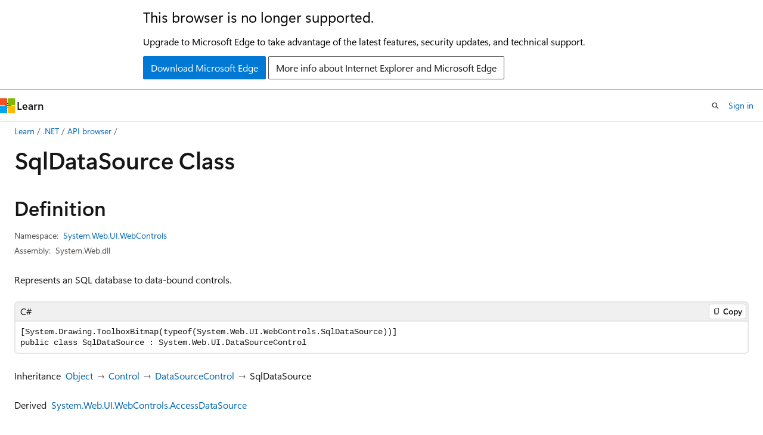

--- FILE ---
content_type: text/html
request_url: https://learn.microsoft.com/en-us/dotnet/api/system.web.ui.webcontrols.sqldatasource?view=netframework-4.8.1&redirectedfrom=MSDN
body_size: 223108
content:
 <!DOCTYPE html>
		<html
			class="layout layout-holy-grail   show-table-of-contents reference show-breadcrumb default-focus"
			lang="en-us"
			dir="ltr"
			data-authenticated="false"
			data-auth-status-determined="false"
			data-target="docs"
			x-ms-format-detection="none"
		>
			
		<head>
			<title>SqlDataSource Class (System.Web.UI.WebControls) | Microsoft Learn</title>
			<meta charset="utf-8" />
			<meta name="viewport" content="width=device-width, initial-scale=1.0" />
			<meta name="color-scheme" content="light dark" />

			<meta name="description" content="Represents an SQL database to data-bound controls. " />
			<link rel="canonical" href="https://learn.microsoft.com/en-us/dotnet/api/system.web.ui.webcontrols.sqldatasource?view=netframework-4.8.1" /> 

			<!-- Non-customizable open graph and sharing-related metadata -->
			<meta name="twitter:card" content="summary_large_image" />
			<meta name="twitter:site" content="@MicrosoftLearn" />
			<meta property="og:type" content="website" />
			<meta property="og:image:alt" content="Microsoft Learn" />
			<meta property="og:image" content="https://learn.microsoft.com/en-us/media/open-graph-image.png" />
			<!-- Page specific open graph and sharing-related metadata -->
			<meta property="og:title" content="SqlDataSource Class (System.Web.UI.WebControls)" />
			<meta property="og:url" content="https://learn.microsoft.com/en-us/dotnet/api/system.web.ui.webcontrols.sqldatasource?view=netframework-4.8.1" />
			<meta property="og:description" content="Represents an SQL database to data-bound controls. " />
			<meta name="platform_id" content="bc39eb49-2720-b4f2-5c8c-b1f23c80150a" /> <meta name="scope" content=".NET" />
			<meta name="locale" content="en-us" />
			 <meta name="adobe-target" content="true" /> 
			<meta name="uhfHeaderId" content="MSDocsHeader-DotNet" />

			<meta name="page_type" content="dotnet" />

			<!--page specific meta tags-->
			

			<!-- custom meta tags -->
			
		<meta name="uid" content="System.Web.UI.WebControls.SqlDataSource" />
	
		<meta name="namespace" content="System.Web.UI.WebControls" />
	
		<meta name="monikers" content="netframework-2.0" />
	
		<meta name="monikers" content="netframework-3.0" />
	
		<meta name="monikers" content="netframework-3.5" />
	
		<meta name="monikers" content="netframework-4.0" />
	
		<meta name="monikers" content="netframework-4.5" />
	
		<meta name="monikers" content="netframework-4.5.1" />
	
		<meta name="monikers" content="netframework-4.5.2" />
	
		<meta name="monikers" content="netframework-4.6" />
	
		<meta name="monikers" content="netframework-4.6.1" />
	
		<meta name="monikers" content="netframework-4.6.2" />
	
		<meta name="monikers" content="netframework-4.7" />
	
		<meta name="monikers" content="netframework-4.7.1" />
	
		<meta name="monikers" content="netframework-4.7.2" />
	
		<meta name="monikers" content="netframework-4.8" />
	
		<meta name="monikers" content="netframework-4.8.1" />
	
		<meta name="schema" content="NetType" />
	
		<meta name="breadcrumb_path" content="/dotnet/breadcrumb/toc.json" />
	
		<meta name="recommendations" content="true" />
	
		<meta name="author" content="dotnet-bot" />
	
		<meta name="ms.author" content="dotnetcontent" />
	
		<meta name="ms.date" content="2025-07-01T00:00:00Z" />
	
		<meta name="show_latex" content="true" />
	
		<meta name="apiPlatform" content="dotnet" />
	
		<meta name="ms.topic" content="reference" />
	
		<meta name="ms.service" content="dotnet-api" />
	
		<meta name="products" content="https://authoring-docs-microsoft.poolparty.biz/devrel/7696cda6-0510-47f6-8302-71bb5d2e28cf" />
	
		<meta name="feedback_system" content="OpenSource" />
	
		<meta name="feedback_product_url" content="https://aka.ms/feedback/report?space=61" />
	
		<meta name="feedback_help_link_url" content="https://learn.microsoft.com/answers/tags/97/dotnet" />
	
		<meta name="feedback_help_link_type" content="get-help-at-qna" />
	
		<meta name="ms.subservice" content="system.web" />
	
		<meta name="APIName" content="System.Web.UI.WebControls.SqlDataSource" />
	
		<meta name="APILocation" content="System.Web.dll" />
	
		<meta name="TopicType" content="apiref" />
	
		<meta name="APIType" content="Assembly" />
	
		<meta name="document_id" content="21f6415b-0d57-6f5a-23a3-5822b3a615d3" />
	
		<meta name="document_version_independent_id" content="e5693de3-c42b-ac77-2c21-025f2f4c0abd" />
	
		<meta name="updated_at" content="2025-06-11T15:18:00Z" />
	
		<meta name="original_content_git_url" content="https://github.com/dotnet/dotnet-api-docs/blob/live/xml/System.Web.UI.WebControls/SqlDataSource.xml" />
	
		<meta name="gitcommit" content="https://github.com/dotnet/dotnet-api-docs/blob/fc62609dda25f5c708dbeaf2528c2a6d9509d05f/xml/System.Web.UI.WebControls/SqlDataSource.xml" />
	
		<meta name="git_commit_id" content="fc62609dda25f5c708dbeaf2528c2a6d9509d05f" />
	
		<meta name="default_moniker" content="netframework-4.8.1" />
	
		<meta name="site_name" content="Docs" />
	
		<meta name="depot_name" content="VS.dotnet-api-docs" />
	
		<meta name="page_kind" content="class" />
	
		<meta name="ms.assetid" content="System.Web.UI.WebControls.SqlDataSource" />
	
		<meta name="toc_rel" content="_splitted/system.web.ui.webcontrols/toc.json" />
	
		<meta name="search.mshattr.devlang" content="csharp vb fsharp cpp" />
	
		<meta name="asset_id" content="api/system.web.ui.webcontrols.sqldatasource" />
	
		<meta name="moniker_range_name" content="ff50b1788248b77a6602d21369698656" />
	
		<meta name="item_type" content="Content" />
	
		<meta name="source_path" content="xml/System.Web.UI.WebControls/SqlDataSource.xml" />
	
		<meta name="github_feedback_content_git_url" content="https://github.com/dotnet/dotnet-api-docs/blob/main/xml/System.Web.UI.WebControls/SqlDataSource.xml" />
	 
		<meta name="cmProducts" content="https://authoring-docs-microsoft.poolparty.biz/devrel/7696cda6-0510-47f6-8302-71bb5d2e28cf" data-source="generated" />
	
		<meta name="spProducts" content="https://authoring-docs-microsoft.poolparty.biz/devrel/69c76c32-967e-4c65-b89a-74cc527db725" data-source="generated" />
	

			<!-- assets and js globals -->
			
			<link rel="stylesheet" href="/static/assets/0.4.03315.7455-a02a2ade/styles/site-ltr.css" />
			
			<link rel="preconnect" href="//mscom.demdex.net" crossorigin />
						<link rel="dns-prefetch" href="//target.microsoft.com" />
						<link rel="dns-prefetch" href="//microsoftmscompoc.tt.omtrdc.net" />
						<link
							rel="preload"
							as="script"
							href="/static/third-party/adobe-target/at-js/2.9.0/at.js"
							integrity="sha384-l4AKhsU8cUWSht4SaJU5JWcHEWh1m4UTqL08s6b/hqBLAeIDxTNl+AMSxTLx6YMI"
							crossorigin="anonymous"
							id="adobe-target-script"
							type="application/javascript"
						/>
			<script src="https://wcpstatic.microsoft.com/mscc/lib/v2/wcp-consent.js"></script>
			<script src="https://js.monitor.azure.com/scripts/c/ms.jsll-4.min.js"></script>
			<script src="/_themes/docs.theme/master/en-us/_themes/global/deprecation.js"></script>

			<!-- msdocs global object -->
			<script id="msdocs-script">
		var msDocs = {
  "environment": {
    "accessLevel": "online",
    "azurePortalHostname": "portal.azure.com",
    "reviewFeatures": false,
    "supportLevel": "production",
    "systemContent": true,
    "siteName": "learn",
    "legacyHosting": false
  },
  "data": {
    "contentLocale": "en-us",
    "contentDir": "ltr",
    "userLocale": "en-us",
    "userDir": "ltr",
    "pageTemplate": "Reference",
    "brand": "",
    "context": {},
    "standardFeedback": false,
    "showFeedbackReport": false,
    "feedbackHelpLinkType": "get-help-at-qna",
    "feedbackHelpLinkUrl": "https://learn.microsoft.com/answers/tags/97/dotnet",
    "feedbackSystem": "OpenSource",
    "feedbackGitHubRepo": "dotnet/dotnet-api-docs",
    "feedbackProductUrl": "https://aka.ms/feedback/report?space=61",
    "extendBreadcrumb": false,
    "isEditDisplayable": true,
    "isPrivateUnauthorized": false,
    "hideViewSource": false,
    "isPermissioned": false,
    "hasRecommendations": false,
    "contributors": [
      {
        "name": "gewarren",
        "url": "https://github.com/gewarren"
      },
      {
        "name": "kendaleiv",
        "url": "https://github.com/kendaleiv"
      },
      {
        "name": "mairaw",
        "url": "https://github.com/mairaw"
      },
      {
        "name": "live1206",
        "url": "https://github.com/live1206"
      },
      {
        "name": "yishengjin1413",
        "url": "https://github.com/yishengjin1413"
      },
      {
        "name": "dend",
        "url": "https://github.com/dend"
      },
      {
        "name": "pkulikov",
        "url": "https://github.com/pkulikov"
      },
      {
        "name": "TianqiZhang",
        "url": "https://github.com/TianqiZhang"
      }
    ],
    "mathjax": {},
    "defaultDevLang": "csharp",
    "openSourceFeedbackIssueUrl": "https://github.com/dotnet/dotnet-api-docs/issues/new?template=z-customer-feedback.yml",
    "openSourceFeedbackIssueTitle": ""
  },
  "functions": {}
};;
	</script>

			<!-- base scripts, msdocs global should be before this -->
			<script src="/static/assets/0.4.03315.7455-a02a2ade/scripts/en-us/index-docs.js"></script>
			

			<!-- json-ld -->
			
		</head>
	
			<body
				id="body"
				data-bi-name="body"
				class="layout-body "
				lang="en-us"
				dir="ltr"
			>
				<header class="layout-body-header">
		<div class="header-holder has-default-focus">
			
		<a
			href="#main"
			
			style="z-index: 1070"
			class="outline-color-text visually-hidden-until-focused position-fixed inner-focus focus-visible top-0 left-0 right-0 padding-xs text-align-center background-color-body"
			
		>
			Skip to main content
		</a>
	
		<a
			href="#side-doc-outline"
			
			style="z-index: 1070"
			class="outline-color-text visually-hidden-until-focused position-fixed inner-focus focus-visible top-0 left-0 right-0 padding-xs text-align-center background-color-body"
			
		>
			Skip to in-page navigation
		</a>
	
		<a
			href="#"
			data-skip-to-ask-learn
			style="z-index: 1070"
			class="outline-color-text visually-hidden-until-focused position-fixed inner-focus focus-visible top-0 left-0 right-0 padding-xs text-align-center background-color-body"
			hidden
		>
			Skip to Ask Learn chat experience
		</a>
	

			<div hidden id="cookie-consent-holder" data-test-id="cookie-consent-container"></div>
			<!-- Unsupported browser warning -->
			<div
				id="unsupported-browser"
				style="background-color: white; color: black; padding: 16px; border-bottom: 1px solid grey;"
				hidden
			>
				<div style="max-width: 800px; margin: 0 auto;">
					<p style="font-size: 24px">This browser is no longer supported.</p>
					<p style="font-size: 16px; margin-top: 16px;">
						Upgrade to Microsoft Edge to take advantage of the latest features, security updates, and technical support.
					</p>
					<div style="margin-top: 12px;">
						<a
							href="https://go.microsoft.com/fwlink/p/?LinkID=2092881 "
							style="background-color: #0078d4; border: 1px solid #0078d4; color: white; padding: 6px 12px; border-radius: 2px; display: inline-block;"
						>
							Download Microsoft Edge
						</a>
						<a
							href="https://learn.microsoft.com/en-us/lifecycle/faq/internet-explorer-microsoft-edge"
							style="background-color: white; padding: 6px 12px; border: 1px solid #505050; color: #171717; border-radius: 2px; display: inline-block;"
						>
							More info about Internet Explorer and Microsoft Edge
						</a>
					</div>
				</div>
			</div>
			<!-- site header -->
			<header
				id="ms--site-header"
				data-test-id="site-header-wrapper"
				role="banner"
				itemscope="itemscope"
				itemtype="http://schema.org/Organization"
			>
				<div
					id="ms--mobile-nav"
					class="site-header display-none-tablet padding-inline-none gap-none"
					data-bi-name="mobile-header"
					data-test-id="mobile-header"
				></div>
				<div
					id="ms--primary-nav"
					class="site-header display-none display-flex-tablet"
					data-bi-name="L1-header"
					data-test-id="primary-header"
				></div>
				<div
					id="ms--secondary-nav"
					class="site-header display-none display-flex-tablet"
					data-bi-name="L2-header"
					data-test-id="secondary-header"
					
				></div>
			</header>
			
		<!-- banner -->
		<div data-banner>
			<div id="disclaimer-holder"></div>
			
		</div>
		<!-- banner end -->
	
		</div>
	</header>
				 <section
					id="layout-body-menu"
					class="layout-body-menu display-flex"
					data-bi-name="menu"
			  >
					
		<div
			id="left-container"
			class="left-container display-none display-block-tablet padding-inline-sm padding-bottom-sm width-full"
			data-toc-container="true"
		>
			<!-- Regular TOC content (default) -->
			<div id="ms--toc-content" class="height-full">
				<nav
					id="affixed-left-container"
					class="margin-top-sm-tablet position-sticky display-flex flex-direction-column"
					aria-label="Primary"
					data-bi-name="left-toc"
					role="navigation"
				></nav>
			</div>
			<!-- Collapsible TOC content (hidden by default) -->
			<div id="ms--toc-content-collapsible" class="height-full" hidden>
				<nav
					id="affixed-left-container"
					class="margin-top-sm-tablet position-sticky display-flex flex-direction-column"
					aria-label="Primary"
					data-bi-name="left-toc"
					role="navigation"
				>
					<div
						id="ms--collapsible-toc-header"
						class="display-flex justify-content-flex-end margin-bottom-xxs"
					>
						<button
							type="button"
							class="button button-clear inner-focus"
							data-collapsible-toc-toggle
							aria-expanded="true"
							aria-controls="ms--collapsible-toc-content"
							aria-label="Table of contents"
						>
							<span class="icon font-size-h4" aria-hidden="true">
								<span class="docon docon-panel-left-contract"></span>
							</span>
						</button>
					</div>
				</nav>
			</div>
		</div>
	
			  </section>

				<main
					id="main"
					role="main"
					class="layout-body-main "
					data-bi-name="content"
					lang="en-us"
					dir="ltr"
				>
					
			<div
		id="ms--content-header"
		class="content-header default-focus border-bottom-none"
		data-bi-name="content-header"
	>
		<div class="content-header-controls margin-xxs margin-inline-sm-tablet">
			<button
				type="button"
				class="contents-button button button-sm margin-right-xxs"
				data-bi-name="contents-expand"
				aria-haspopup="true"
				data-contents-button
			>
				<span class="icon" aria-hidden="true"><span class="docon docon-menu"></span></span>
				<span class="contents-expand-title"> Table of contents </span>
			</button>
			<button
				type="button"
				class="ap-collapse-behavior ap-expanded button button-sm"
				data-bi-name="ap-collapse"
				aria-controls="action-panel"
			>
				<span class="icon" aria-hidden="true"><span class="docon docon-exit-mode"></span></span>
				<span>Exit editor mode</span>
			</button>
		</div>
	</div>
			<div data-main-column class="padding-sm padding-top-none padding-top-sm-tablet">
				<div>
					
		<div id="article-header" class="background-color-body margin-bottom-xs display-none-print">
			<div class="display-flex align-items-center justify-content-space-between">
				
		<details
			id="article-header-breadcrumbs-overflow-popover"
			class="popover"
			data-for="article-header-breadcrumbs"
		>
			<summary
				class="button button-clear button-primary button-sm inner-focus"
				aria-label="All breadcrumbs"
			>
				<span class="icon">
					<span class="docon docon-more"></span>
				</span>
			</summary>
			<div id="article-header-breadcrumbs-overflow" class="popover-content padding-none"></div>
		</details>

		<bread-crumbs
			id="article-header-breadcrumbs"
			role="group"
			aria-label="Breadcrumbs"
			data-test-id="article-header-breadcrumbs"
			class="overflow-hidden flex-grow-1 margin-right-sm margin-right-md-tablet margin-right-lg-desktop margin-left-negative-xxs padding-left-xxs"
		></bread-crumbs>
	 
		<div
			id="article-header-page-actions"
			class="opacity-none margin-left-auto display-flex flex-wrap-no-wrap align-items-stretch"
		>
			
		<button
			class="button button-sm border-none inner-focus display-none-tablet flex-shrink-0 "
			data-bi-name="ask-learn-assistant-entry"
			data-test-id="ask-learn-assistant-modal-entry-mobile"
			data-ask-learn-modal-entry
			
			type="button"
			style="min-width: max-content;"
			aria-expanded="false"
			aria-label="Ask Learn"
			hidden
		>
			<span class="icon font-size-lg" aria-hidden="true">
				<span class="docon docon-chat-sparkle-fill gradient-ask-learn-logo"></span>
			</span>
		</button>
		<button
			class="button button-sm display-none display-inline-flex-tablet display-none-desktop flex-shrink-0 margin-right-xxs border-color-ask-learn "
			data-bi-name="ask-learn-assistant-entry"
			
			data-test-id="ask-learn-assistant-modal-entry-tablet"
			data-ask-learn-modal-entry
			type="button"
			style="min-width: max-content;"
			aria-expanded="false"
			hidden
		>
			<span class="icon font-size-lg" aria-hidden="true">
				<span class="docon docon-chat-sparkle-fill gradient-ask-learn-logo"></span>
			</span>
			<span>Ask Learn</span>
		</button>
		<button
			class="button button-sm display-none flex-shrink-0 display-inline-flex-desktop margin-right-xxs border-color-ask-learn "
			data-bi-name="ask-learn-assistant-entry"
			
			data-test-id="ask-learn-assistant-flyout-entry"
			data-ask-learn-flyout-entry
			data-flyout-button="toggle"
			type="button"
			style="min-width: max-content;"
			aria-expanded="false"
			aria-controls="ask-learn-flyout"
			hidden
		>
			<span class="icon font-size-lg" aria-hidden="true">
				<span class="docon docon-chat-sparkle-fill gradient-ask-learn-logo"></span>
			</span>
			<span>Ask Learn</span>
		</button>
	 
		<button
			type="button"
			id="ms--focus-mode-button"
			data-focus-mode
			data-bi-name="focus-mode-entry"
			class="button button-sm flex-shrink-0 margin-right-xxs display-none display-inline-flex-desktop"
		>
			<span class="icon font-size-lg" aria-hidden="true">
				<span class="docon docon-glasses"></span>
			</span>
			<span>Focus mode</span>
		</button>
	 
		<div class="language dropdown display-flex align-items-center">
			<button
				type="button"
				class="dropdown-trigger button button-clear button-sm button-primary"
				aria-expanded="false"
				title="Language"
				data-bi-name="language"
			>
				<span class="lang-title align-self-flex-start" dir="ltr">Language</span>
				<span class="icon" aria-hidden="true">
					<span class="docon docon-chevron-down-light expanded-indicator"></span>
				</span>
			</button>
			<div class="language-selector dropdown-menu padding-xxs">
				<ul data-bi-name="language-links" dir="ltr">
					
			<li>
				<button
					type="button"
					class="button button-clear button-sm button-block"
					data-bi-name="lang-csharp"
					aria-pressed="false"
				>
					csharp
				</button>
			</li>
		
			<li>
				<button
					type="button"
					class="button button-clear button-sm button-block"
					data-bi-name="lang-vb"
					aria-pressed="false"
				>
					vb
				</button>
			</li>
		
			<li>
				<button
					type="button"
					class="button button-clear button-sm button-block"
					data-bi-name="lang-fsharp"
					aria-pressed="false"
				>
					fsharp
				</button>
			</li>
		
			<li>
				<button
					type="button"
					class="button button-clear button-sm button-block"
					data-bi-name="lang-cpp"
					aria-pressed="false"
				>
					cpp
				</button>
			</li>
		
				</ul>
			</div>
		</div>
	

			<details class="popover popover-right" id="article-header-page-actions-overflow">
				<summary
					class="justify-content-flex-start button button-clear button-sm button-primary inner-focus"
					aria-label="More actions"
					title="More actions"
				>
					<span class="icon" aria-hidden="true">
						<span class="docon docon-more-vertical"></span>
					</span>
				</summary>
				<div class="popover-content">
					
		<button
			data-page-action-item="overflow-mobile"
			type="button"
			class="button-block button-sm inner-focus button button-clear display-none-tablet justify-content-flex-start text-align-left"
			data-bi-name="contents-expand"
			data-contents-button
			data-popover-close
		>
			<span class="icon">
				<span class="docon docon-editor-list-bullet" aria-hidden="true"></span>
			</span>
			<span class="contents-expand-title">Table of contents</span>
		</button>
	 
		<a
			id="lang-link-overflow"
			class="button-sm inner-focus button button-clear button-block justify-content-flex-start text-align-left"
			data-bi-name="language-toggle"
			data-page-action-item="overflow-all"
			data-check-hidden="true"
			data-read-in-link
			href="#"
			hidden
		>
			<span class="icon" aria-hidden="true" data-read-in-link-icon>
				<span class="docon docon-locale-globe"></span>
			</span>
			<span data-read-in-link-text>Read in English</span>
		</a>
	 
		<button
			type="button"
			class="collection button button-clear button-sm button-block justify-content-flex-start text-align-left inner-focus"
			data-list-type="collection"
			data-bi-name="collection"
			data-page-action-item="overflow-all"
			data-check-hidden="true"
			data-popover-close
		>
			<span class="icon" aria-hidden="true">
				<span class="docon docon-circle-addition"></span>
			</span>
			<span class="collection-status">Add</span>
		</button>
	
					
		<button
			type="button"
			class="collection button button-block button-clear button-sm justify-content-flex-start text-align-left inner-focus"
			data-list-type="plan"
			data-bi-name="plan"
			data-page-action-item="overflow-all"
			data-check-hidden="true"
			data-popover-close
			hidden
		>
			<span class="icon" aria-hidden="true">
				<span class="docon docon-circle-addition"></span>
			</span>
			<span class="plan-status">Add to plan</span>
		</button>
	  
		<a
			data-contenteditbtn
			class="button button-clear button-block button-sm inner-focus justify-content-flex-start text-align-left text-decoration-none"
			data-bi-name="edit"
			
			href="https://github.com/dotnet/dotnet-api-docs/blob/main/xml/System.Web.UI.WebControls/SqlDataSource.xml"
			data-original_content_git_url="https://github.com/dotnet/dotnet-api-docs/blob/live/xml/System.Web.UI.WebControls/SqlDataSource.xml"
			data-original_content_git_url_template="{repo}/blob/{branch}/xml/System.Web.UI.WebControls/SqlDataSource.xml"
			data-pr_repo=""
			data-pr_branch=""
		>
			<span class="icon" aria-hidden="true">
				<span class="docon docon-edit-outline"></span>
			</span>
			<span>Edit</span>
		</a>
	
					
		<hr class="margin-block-xxs" />
		<h4 class="font-size-sm padding-left-xxs">Share via</h4>
		
					<a
						class="button button-clear button-sm inner-focus button-block justify-content-flex-start text-align-left text-decoration-none share-facebook"
						data-bi-name="facebook"
						data-page-action-item="overflow-all"
						href="#"
					>
						<span class="icon color-primary" aria-hidden="true">
							<span class="docon docon-facebook-share"></span>
						</span>
						<span>Facebook</span>
					</a>

					<a
						href="#"
						class="button button-clear button-sm inner-focus button-block justify-content-flex-start text-align-left text-decoration-none share-twitter"
						data-bi-name="twitter"
						data-page-action-item="overflow-all"
					>
						<span class="icon color-text" aria-hidden="true">
							<span class="docon docon-xlogo-share"></span>
						</span>
						<span>x.com</span>
					</a>

					<a
						href="#"
						class="button button-clear button-sm inner-focus button-block justify-content-flex-start text-align-left text-decoration-none share-linkedin"
						data-bi-name="linkedin"
						data-page-action-item="overflow-all"
					>
						<span class="icon color-primary" aria-hidden="true">
							<span class="docon docon-linked-in-logo"></span>
						</span>
						<span>LinkedIn</span>
					</a>
					<a
						href="#"
						class="button button-clear button-sm inner-focus button-block justify-content-flex-start text-align-left text-decoration-none share-email"
						data-bi-name="email"
						data-page-action-item="overflow-all"
					>
						<span class="icon color-primary" aria-hidden="true">
							<span class="docon docon-mail-message"></span>
						</span>
						<span>Email</span>
					</a>
			  
	 
		<hr class="margin-block-xxs" />
		<button
			class="button button-block button-clear button-sm justify-content-flex-start text-align-left inner-focus"
			type="button"
			data-bi-name="print"
			data-page-action-item="overflow-all"
			data-popover-close
			data-print-page
			data-check-hidden="true"
		>
			<span class="icon color-primary" aria-hidden="true">
				<span class="docon docon-print"></span>
			</span>
			<span>Print</span>
		</button>
	
				</div>
			</details>
		</div>
	
			</div>
		</div>
	  
		<!-- privateUnauthorizedTemplate is hidden by default -->
		<div unauthorized-private-section data-bi-name="permission-content-unauthorized-private" hidden>
			<hr class="hr margin-top-xs margin-bottom-sm" />
			<div class="notification notification-info">
				<div class="notification-content">
					<p class="margin-top-none notification-title">
						<span class="icon">
							<span class="docon docon-exclamation-circle-solid" aria-hidden="true"></span>
						</span>
						<span>Note</span>
					</p>
					<p class="margin-top-none authentication-determined not-authenticated">
						Access to this page requires authorization. You can try <a class="docs-sign-in" href="#" data-bi-name="permission-content-sign-in">signing in</a> or <a  class="docs-change-directory" data-bi-name="permisson-content-change-directory">changing directories</a>.
					</p>
					<p class="margin-top-none authentication-determined authenticated">
						Access to this page requires authorization. You can try <a class="docs-change-directory" data-bi-name="permisson-content-change-directory">changing directories</a>.
					</p>
				</div>
			</div>
		</div>
	
					<div class="content"></div>
					 
		<div data-id="ai-summary" hidden>
			<div id="ms--ai-summary-cta" class="margin-top-xs display-flex align-items-center">
				<span class="icon" aria-hidden="true">
					<span class="docon docon-sparkle-fill gradient-text-vivid"></span>
				</span>
				<button
					id="ms--ai-summary"
					type="button"
					class="tag tag-sm tag-suggestion margin-left-xxs"
					data-test-id="ai-summary-cta"
					data-bi-name="ai-summary-cta"
					data-an="ai-summary"
				>
					<span class="ai-summary-cta-text">
						Summarize this article for me
					</span>
				</button>
			</div>
			<!-- Slot where the client will render the summary card after the user clicks the CTA -->
			<div id="ms--ai-summary-header" class="margin-top-xs"></div>
		</div>
	 
					<div class="content"><div data-chunk-ids="0">
<h1>Sql<wbr>Data<wbr>Source Class</h1>

<nav id="center-doc-outline" class="doc-outline is-hidden-desktop display-none-print margin-bottom-sm" data-bi-name="intopic toc" aria-label="">
  <h2 class="title is-6 margin-block-xs"></h2>
</nav>
<h2 id="definition">Definition</h2>

<div class="metadata">
		<dl class="attributeList">
			<dt>Namespace:</dt>
			<dd>
				<span class="break-text"> <a class="xref" href="system.web.ui.webcontrols?view=netframework-4.8.1" data-linktype="relative-path">System.Web.UI.WebControls</a> </span>
			</dd>
		</dl>


		<dl class="attributeList" data-moniker=" netframework-2.0 netframework-3.0 netframework-3.5 netframework-4.0 netframework-4.5 netframework-4.5.1 netframework-4.5.2 netframework-4.6 netframework-4.6.1 netframework-4.6.2 netframework-4.7 netframework-4.7.1 netframework-4.7.2 netframework-4.8 netframework-4.8.1 ">
			<dt>Assembly:</dt><dd>System.Web.dll</dd>
		</dl>



</div><div class="alert is-primary is-hidden moniker-display-boilerplate">
    <p class="alert-title">
      <span class="docon docon-status-info-outline" aria-hidden="true"></span> Important
    </p>
    <p>Some information relates to prerelease product that may be substantially modified before it’s released. Microsoft makes no warranties, express or implied, with respect to the information provided here.</p>
</div>
	<div class="summaryHolder">
		<div class="summary clearFix has-text-wrap">
			<p>Represents an SQL database to data-bound controls.</p>

		</div>
	</div>

	<pre class="wrap" data-moniker=" netframework-2.0 netframework-3.0 netframework-3.5 netframework-4.0 netframework-4.5 netframework-4.5.1 netframework-4.5.2 netframework-4.6 netframework-4.6.1 netframework-4.6.2 netframework-4.7 netframework-4.7.1 netframework-4.7.2 netframework-4.8 netframework-4.8.1 "><code class="cpp lang-cpp" dir="ltr">public ref class SqlDataSource : System::Web::UI::DataSourceControl</code></pre>
	<pre class="wrap" data-moniker=" netframework-2.0 netframework-3.0 netframework-3.5 netframework-4.0 netframework-4.5 netframework-4.5.1 netframework-4.5.2 netframework-4.6 netframework-4.6.1 netframework-4.6.2 netframework-4.7 netframework-4.7.1 netframework-4.7.2 netframework-4.8 netframework-4.8.1 "><code class="csharp lang-csharp" dir="ltr">[System.Drawing.ToolboxBitmap(typeof(System.Web.UI.WebControls.SqlDataSource))]
public class SqlDataSource : System.Web.UI.DataSourceControl</code></pre>
	<pre class="wrap" data-moniker=" netframework-2.0 netframework-3.0 netframework-3.5 netframework-4.0 netframework-4.5 netframework-4.5.1 netframework-4.5.2 netframework-4.6 netframework-4.6.1 netframework-4.6.2 netframework-4.7 netframework-4.7.1 netframework-4.7.2 netframework-4.8 netframework-4.8.1 "><code class="fsharp lang-fsharp" dir="ltr">[&lt;System.Drawing.ToolboxBitmap(typeof(System.Web.UI.WebControls.SqlDataSource))&gt;]
type SqlDataSource = class
    inherit DataSourceControl</code></pre>
	<pre class="wrap" data-moniker=" netframework-2.0 netframework-3.0 netframework-3.5 netframework-4.0 netframework-4.5 netframework-4.5.1 netframework-4.5.2 netframework-4.6 netframework-4.6.1 netframework-4.6.2 netframework-4.7 netframework-4.7.1 netframework-4.7.2 netframework-4.8 netframework-4.8.1 "><code class="vb lang-vb" dir="ltr">Public Class SqlDataSource
Inherits DataSourceControl</code></pre>
		<dl class="attributeList stack">
			<dt>Inheritance</dt>
			<dd>
				<div class="pdlHolder">
							<div class="pdl"><a href="system.object?view=netframework-4.8.1" data-linktype="relative-path">Object</a></div> 
							<div class="pdl"><a href="system.web.ui.control?view=netframework-4.8.1" data-linktype="relative-path">Control</a></div> 
							<div class="pdl"><a href="system.web.ui.datasourcecontrol?view=netframework-4.8.1" data-linktype="relative-path">DataSourceControl</a></div> 
					 <span>SqlDataSource</span> 
				</div>
			</dd>
		</dl>
	<dl id="derived" class="attributeList stack">
		<dt>Derived</dt>
		<dd>
				<div>
					<span class="break-text">
							<a class="xref" href="system.web.ui.webcontrols.accessdatasource?view=netframework-4.8.1" data-linktype="relative-path">System.Web.UI.WebControls.AccessDataSource</a>
					</span>
				</div>
		</dd>
	</dl>
	<dl class="attributeList stack">
		<dt>Attributes</dt>
		<dd>
			<div class="cdlHolder">
					<span class="cdl break-text">
						<a class="xref" href="system.drawing.toolboxbitmapattribute?view=netframework-4.8.1" title="System.Drawing.ToolboxBitmapAttribute" data-linktype="relative-path">ToolboxBitmapAttribute</a></span>
			</div>
		</dd>
	</dl>
	<h2 id="examples">Examples</h2>
	<p>This section contains four code examples:</p>
<ul>
<li><p>The first code example demonstrates how to display data from SQL Server in a <a href="system.web.ui.webcontrols.gridview?view=netframework-4.8.1" class="no-loc" data-linktype="relative-path">GridView</a> control using declarative syntax.</p>
</li>
<li><p>The second code example demonstrates how to display data from an ODBC-compliant database in a <a href="system.web.ui.webcontrols.gridview?view=netframework-4.8.1" class="no-loc" data-linktype="relative-path">GridView</a> control using declarative syntax.</p>
</li>
<li><p>The third code example demonstrates how to display and update data in a <a href="system.web.ui.webcontrols.gridview?view=netframework-4.8.1" class="no-loc" data-linktype="relative-path">GridView</a> control.</p>
</li>
<li><p>The fourth code example demonstrates how to display and update data in a <a href="system.web.ui.webcontrols.dropdownlist?view=netframework-4.8.1" class="no-loc" data-linktype="relative-path">DropDownList</a> control.</p>
<div class="NOTE">
<p>Note</p>
<p>These examples show how to use declarative syntax for data access. For information about how to access data by using code instead of markup, see <a href="/en-us/visualstudio/data-tools/accessing-data-in-visual-studio" data-linktype="absolute-path">Accessing data in Visual Studio</a>.</p>
</div>
</li>
</ul>
<p>The following code example demonstrates how to use a <a href="system.web.ui.webcontrols.sqldatasource?view=netframework-4.8.1" class="no-loc" data-linktype="relative-path">SqlDataSource</a> control declaratively to retrieve data from SQL Server and display it in a <a href="system.web.ui.webcontrols.gridview?view=netframework-4.8.1" class="no-loc" data-linktype="relative-path">GridView</a> control.</p>
<pre><code class="lang-aspx-csharp">&lt;%@ Page Language="C#" %&gt;

&lt;!DOCTYPE html PUBLIC "-//W3C//DTD XHTML 1.0 Transitional//EN" "http://www.w3.org/TR/xhtml1/DTD/xhtml1-transitional.dtd"&gt;

&lt;html xmlns="http://www.w3.org/1999/xhtml" &gt;
  &lt;head runat="server"&gt;
    &lt;title&gt;ASP.NET Example&lt;/title&gt;
&lt;/head&gt;
&lt;body&gt;
    &lt;form id="form1" runat="server"&gt;

      &lt;asp:SqlDataSource
          id="SqlDataSource1"
          runat="server"
          DataSourceMode="DataReader"
          ConnectionString="&lt;%$ ConnectionStrings:MyNorthwind%&gt;"
          SelectCommand="SELECT FirstName, LastName, Title FROM Employees"&gt;
      &lt;/asp:SqlDataSource&gt;

      &lt;asp:GridView
          id="GridView1"
          runat="server"
          DataSourceID="SqlDataSource1"&gt;
      &lt;/asp:GridView&gt;

    &lt;/form&gt;
  &lt;/body&gt;
&lt;/html&gt;
</code></pre>
<pre><code class="lang-aspx-vb">&lt;%@ Page Language="VB" %&gt;

&lt;!DOCTYPE html PUBLIC "-//W3C//DTD XHTML 1.0 Transitional//EN" "http://www.w3.org/TR/xhtml1/DTD/xhtml1-transitional.dtd"&gt;

&lt;html xmlns="http://www.w3.org/1999/xhtml" &gt;
  &lt;head runat="server"&gt;
    &lt;title&gt;ASP.NET Example&lt;/title&gt;
&lt;/head&gt;
&lt;body&gt;
    &lt;form id="form1" runat="server"&gt;

      &lt;asp:SqlDataSource
          id="SqlDataSource1"
          runat="server"
          DataSourceMode="DataReader"
          ConnectionString="&lt;%$ ConnectionStrings:MyNorthwind%&gt;"
          SelectCommand="SELECT FirstName, LastName, Title FROM Employees"&gt;
      &lt;/asp:SqlDataSource&gt;

      &lt;asp:GridView
          id="GridView1"
          runat="server"
          DataSourceID="SqlDataSource1"&gt;
      &lt;/asp:GridView&gt;

    &lt;/form&gt;
  &lt;/body&gt;
&lt;/html&gt;
</code></pre>
<p>The following code example demonstrates how to use a <a href="system.web.ui.webcontrols.sqldatasource?view=netframework-4.8.1" class="no-loc" data-linktype="relative-path">SqlDataSource</a> control declaratively to retrieve data from an ODBC-compliant database and display it in a <a href="system.web.ui.webcontrols.gridview?view=netframework-4.8.1" class="no-loc" data-linktype="relative-path">GridView</a> control. The <a href="system.web.ui.webcontrols.sqldatasource.providername?view=netframework-4.8.1" class="no-loc" data-linktype="relative-path">ProviderName</a> property is the name of the .NET Framework Data Provider for ODBC, which is <a href="system.data.odbc?view=netframework-4.8.1" class="no-loc" data-linktype="relative-path">System.Data.Odbc</a>.</p>
<pre><code class="lang-aspx-csharp">&lt;%@ Page Language="C#" %&gt;

&lt;!DOCTYPE html PUBLIC "-//W3C//DTD XHTML 1.0 Transitional//EN" "http://www.w3.org/TR/xhtml1/DTD/xhtml1-transitional.dtd"&gt;
&lt;html xmlns="http://www.w3.org/1999/xhtml" &gt;

  &lt;head runat="server"&gt;
    &lt;title&gt;ASP.NET Example&lt;/title&gt;
&lt;/head&gt;
&lt;body&gt;
    &lt;!-- This example uses a Northwind database that is hosted by an ODBC-compliant
         database. To run this sample, create an ODBC DSN to any database that hosts
         the Northwind database, including Microsoft SQL Server or Microsoft Access,
         change the name of the DSN in the ConnectionString, and view the page.
    --&gt;
    &lt;form id="form1" runat="server"&gt;

      &lt;asp:SqlDataSource
          id="SqlDataSource1"
          runat="server"
          ProviderName="System.Data.Odbc"
          DataSourceMode="DataReader"
          ConnectionString="dsn=myodbc3dsn;"
          SelectCommand="SELECT FirstName, LastName, Title FROM Employees"&gt;
      &lt;/asp:SqlDataSource&gt;

      &lt;asp:GridView
          id="GridView1"
          runat="server"
          DataSourceID="SqlDataSource1"&gt;
      &lt;/asp:GridView&gt;

    &lt;/form&gt;
  &lt;/body&gt;
&lt;/html&gt;
</code></pre>
<pre><code class="lang-aspx-vb">&lt;%@Page  Language="VB" %&gt;
&lt;!DOCTYPE html PUBLIC "-//W3C//DTD XHTML 1.0 Transitional//EN" "http://www.w3.org/TR/xhtml1/DTD/xhtml1-transitional.dtd"&gt;

&lt;html xmlns="http://www.w3.org/1999/xhtml" &gt;
  &lt;head runat="server"&gt;
    &lt;title&gt;ASP.NET Example&lt;/title&gt;
&lt;/head&gt;
&lt;body&gt;
    &lt;!-- This example uses a Northwind database that is hosted by an ODBC-compliant
         database. To run this sample, create an ODBC DSN to any database that hosts
         the Northwind database, including Microsoft SQL Server or Microsoft Access,
         change the name of the DSN in the ConnectionString, and view the page.
    --&gt;
    &lt;form id="form1" runat="server"&gt;

      &lt;asp:SqlDataSource
          id="SqlDataSource1"
          runat="server"
          ProviderName="System.Data.Odbc"
          DataSourceMode="DataReader"
          ConnectionString="dsn=myodbc3dsn;"
          SelectCommand="SELECT FirstName, LastName, Title FROM Employees"&gt;
      &lt;/asp:SqlDataSource&gt;

      &lt;asp:GridView
          id="GridView1"
          runat="server"
          DataSourceID="SqlDataSource1"&gt;
      &lt;/asp:GridView&gt;

    &lt;/form&gt;
  &lt;/body&gt;
&lt;/html&gt;
</code></pre>
<p>The following code example demonstrates a common display and update scenario with the <a href="system.web.ui.webcontrols.gridview?view=netframework-4.8.1" class="no-loc" data-linktype="relative-path">GridView</a> control. As with the previous examples, data from the Northwind database is displayed in the <a href="system.web.ui.webcontrols.gridview?view=netframework-4.8.1" class="no-loc" data-linktype="relative-path">GridView</a> control. Additionally, because an <a href="system.web.ui.webcontrols.sqldatasource.updatecommand?view=netframework-4.8.1" class="no-loc" data-linktype="relative-path">UpdateCommand</a> property is specified and the <a href="system.web.ui.webcontrols.gridview.autogenerateeditbutton?view=netframework-4.8.1" class="no-loc" data-linktype="relative-path">AutoGenerateEditButton</a> property is set to <code>true</code>, you can edit and update the records with no additional code. The <a href="system.web.ui.webcontrols.gridview?view=netframework-4.8.1" class="no-loc" data-linktype="relative-path">GridView</a> control automatically handles adding parameters to the <a href="system.web.ui.webcontrols.sqldatasource.updateparameters?view=netframework-4.8.1" class="no-loc" data-linktype="relative-path">UpdateParameters</a> collection and calls the <a href="system.web.ui.webcontrols.sqldatasource.update?view=netframework-4.8.1" class="no-loc" data-linktype="relative-path">Update</a> method when the <strong>Update</strong> button in the <a href="system.web.ui.webcontrols.gridview?view=netframework-4.8.1" class="no-loc" data-linktype="relative-path">GridView</a> control is clicked.</p>
<pre><code class="lang-aspx-csharp">&lt;%@ Page Language="C#" %&gt;

&lt;!DOCTYPE html PUBLIC "-//W3C//DTD XHTML 1.0 Transitional//EN" "http://www.w3.org/TR/xhtml1/DTD/xhtml1-transitional.dtd"&gt;

&lt;html xmlns="http://www.w3.org/1999/xhtml" &gt;
  &lt;head runat="server"&gt;
    &lt;title&gt;ASP.NET Example&lt;/title&gt;
&lt;/head&gt;
&lt;body&gt;
    &lt;form id="form1" runat="server"&gt;

      &lt;asp:SqlDataSource
          id="SqlDataSource1"
          runat="server"
          DataSourceMode="DataSet"
          ConnectionString="&lt;%$ ConnectionStrings:MyNorthwind%&gt;"
          SelectCommand="SELECT EmployeeID,FirstName,LastName,Title FROM Employees"
          UpdateCommand="Update Employees SET FirstName=@FirstName,LastName=@LastName,Title=@Title WHERE EmployeeID=@EmployeeID"&gt;
      &lt;/asp:SqlDataSource&gt;

      &lt;asp:GridView
          id="GridView1"
          runat="server"
          AutoGenerateColumns="False"
          DataKeyNames="EmployeeID"
          AutoGenerateEditButton="True"
          DataSourceID="SqlDataSource1"&gt;
          &lt;columns&gt;
              &lt;asp:BoundField HeaderText="First Name" DataField="FirstName" /&gt;
              &lt;asp:BoundField HeaderText="Last Name" DataField="LastName" /&gt;
              &lt;asp:BoundField HeaderText="Title" DataField="Title" /&gt;
          &lt;/columns&gt;

      &lt;/asp:GridView&gt;

    &lt;/form&gt;
  &lt;/body&gt;
&lt;/html&gt;
</code></pre>
<pre><code class="lang-aspx-vb">&lt;%@ Page Language="VB" %&gt;

&lt;!DOCTYPE html PUBLIC "-//W3C//DTD XHTML 1.0 Transitional//EN" "http://www.w3.org/TR/xhtml1/DTD/xhtml1-transitional.dtd"&gt;

&lt;html xmlns="http://www.w3.org/1999/xhtml" &gt;
  &lt;head runat="server"&gt;
    &lt;title&gt;ASP.NET Example&lt;/title&gt;
&lt;/head&gt;
&lt;body&gt;
    &lt;form id="form1" runat="server"&gt;

      &lt;asp:SqlDataSource
          id="SqlDataSource1"
          runat="server"
          DataSourceMode="DataSet"
          ConnectionString="&lt;%$ ConnectionStrings:MyNorthwind%&gt;"
          SelectCommand="SELECT EmployeeID,FirstName,LastName,Title FROM Employees"
          UpdateCommand="Update Employees SET FirstName=@FirstName,LastName=@LastName,Title=@Title WHERE EmployeeID=@EmployeeID"&gt;
      &lt;/asp:SqlDataSource&gt;

      &lt;asp:GridView
          id="GridView1"
          runat="server"
          AutoGenerateColumns="False"
          DataKeyNames="EmployeeID"
          AutoGenerateEditButton="True"
          DataSourceID="SqlDataSource1"&gt;
          &lt;columns&gt;
              &lt;asp:BoundField HeaderText="First Name" DataField="FirstName" /&gt;
              &lt;asp:BoundField HeaderText="Last Name" DataField="LastName" /&gt;
              &lt;asp:BoundField HeaderText="Title" DataField="Title" /&gt;
          &lt;/columns&gt;

      &lt;/asp:GridView&gt;
    &lt;/form&gt;
  &lt;/body&gt;
&lt;/html&gt;
</code></pre>
<p>The following code example demonstrates a common display and update scenario with the <a href="system.web.ui.webcontrols.dropdownlist?view=netframework-4.8.1" class="no-loc" data-linktype="relative-path">DropDownList</a> and <a href="system.web.ui.webcontrols.textbox?view=netframework-4.8.1" class="no-loc" data-linktype="relative-path">TextBox</a> controls. The <a href="system.web.ui.webcontrols.dropdownlist?view=netframework-4.8.1" class="no-loc" data-linktype="relative-path">DropDownList</a> control does not automatically add update parameters to the <a href="system.web.ui.webcontrols.sqldatasource.updateparameters?view=netframework-4.8.1" class="no-loc" data-linktype="relative-path">UpdateParameters</a> collection nor call the <a href="system.web.ui.webcontrols.sqldatasource.update?view=netframework-4.8.1" class="no-loc" data-linktype="relative-path">Update</a> method, so you must do so. The update parameters are specified declaratively and you can add an event handler to perform the <a href="system.web.ui.webcontrols.sqldatasource.update?view=netframework-4.8.1" class="no-loc" data-linktype="relative-path">Update</a> operation when an event is raised.</p>
<div class="IMPORTANT">
<p>Important</p>
<p>This example includes a text box that accepts user input, which is a potential security threat. By default, ASP.NET Web pages validate that user input does not include script or HTML elements. For more information, see <a href="/en-us/previous-versions/aspnet/w1sw53ds(v=vs.100)" data-linktype="absolute-path">Script Exploits Overview</a>.</p>
</div>
<pre><code class="lang-aspx-csharp">&lt;%@Page  Language="C#" %&gt;
&lt;!DOCTYPE html PUBLIC "-//W3C//DTD XHTML 1.0 Transitional//EN" "http://www.w3.org/TR/xhtml1/DTD/xhtml1-transitional.dtd"&gt;

&lt;script runat="server"&gt;
 private void On_Click(Object source, EventArgs e) {
    try {
        SqlDataSource1.Update();
    }
    catch (Exception except) {
        // Handle the Exception.
    }

    Label2.Text="The record was updated successfully!";
 }
&lt;/script&gt;

&lt;html xmlns="http://www.w3.org/1999/xhtml" &gt;
  &lt;head runat="server"&gt;
    &lt;title&gt;ASP.NET Example&lt;/title&gt;
&lt;/head&gt;
&lt;body&gt;
    &lt;form id="form1" runat="server"&gt;
      &lt;asp:SqlDataSource
          id="SqlDataSource1"
          runat="server"
          ConnectionString="&lt;%$ ConnectionStrings:MyNorthwind%&gt;"
          SelectCommand="SELECT EmployeeID, LastName, Address FROM Employees"
          UpdateCommand="UPDATE Employees SET Address=@Address WHERE EmployeeID=@EmployeeID"&gt;
          &lt;UpdateParameters&gt;
              &lt;asp:ControlParameter Name="Address" ControlId="TextBox1" PropertyName="Text"/&gt;
              &lt;asp:ControlParameter Name="EmployeeID" ControlId="DropDownList1" PropertyName="SelectedValue"/&gt;
          &lt;/UpdateParameters&gt;
      &lt;/asp:SqlDataSource&gt;

      &lt;asp:DropDownList
          id="DropDownList1"
          runat="server"
          DataTextField="LastName"
          DataValueField="EmployeeID"
          DataSourceID="SqlDataSource1"&gt;
      &lt;/asp:DropDownList&gt;

      &lt;br /&gt;
      &lt;asp:Label id="Label1" runat="server" Text="Enter a new address for the selected user."
        AssociatedControlID="TextBox1" /&gt;
      &lt;asp:TextBox id="TextBox1" runat="server" /&gt;
      &lt;asp:Button id="Submit" runat="server" Text="Submit" OnClick="On_Click" /&gt;

      &lt;br /&gt;&lt;asp:Label id="Label2" runat="server" Text="" /&gt;

    &lt;/form&gt;
  &lt;/body&gt;
&lt;/html&gt;
</code></pre>
<pre><code class="lang-aspx-vb">&lt;%@Page  Language="VB" %&gt;
&lt;!DOCTYPE html PUBLIC "-//W3C//DTD XHTML 1.0 Transitional//EN" "http://www.w3.org/TR/xhtml1/DTD/xhtml1-transitional.dtd"&gt;

&lt;script runat="server"&gt;

 Sub On_Click(ByVal source As Object, ByVal e As EventArgs)
    Try
        SqlDataSource1.Update()
    Catch except As Exception
        ' Handle the Exception.
    End Try

    Label2.Text="The record was updated successfully!"

 End Sub 'On_Click
&lt;/script&gt;

&lt;html xmlns="http://www.w3.org/1999/xhtml" &gt;
  &lt;head runat="server"&gt;
    &lt;title&gt;ASP.NET Example&lt;/title&gt;
&lt;/head&gt;
&lt;body&gt;
    &lt;form id="form1" runat="server"&gt;
      &lt;asp:SqlDataSource
          id="SqlDataSource1"
          runat="server"
          ConnectionString="&lt;%$ ConnectionStrings:MyNorthwind%&gt;"
          SelectCommand="SELECT EmployeeID, LastName, Address FROM Employees"
          UpdateCommand="UPDATE Employees SET Address=@Address WHERE EmployeeID=@EmployeeID"&gt;
          &lt;UpdateParameters&gt;
              &lt;asp:ControlParameter Name="Address" ControlId="TextBox1" PropertyName="Text"/&gt;
              &lt;asp:ControlParameter Name="EmployeeID" ControlId="DropDownList1" PropertyName="SelectedValue"/&gt;
          &lt;/UpdateParameters&gt;
      &lt;/asp:SqlDataSource&gt;

      &lt;asp:DropDownList
          id="DropDownList1"
          runat="server"
          DataTextField="LastName"
          DataValueField="EmployeeID"
          DataSourceID="SqlDataSource1"&gt;
      &lt;/asp:DropDownList&gt;

      &lt;br /&gt;
      &lt;asp:Label id="Label1" runat="server" Text="Enter a new address for the selected user."
        AssociatedControlID="TextBox1" /&gt;
      &lt;asp:TextBox id="TextBox1" runat="server" /&gt;
      &lt;asp:Button id="Submit" runat="server" Text="Submit" OnClick="On_Click" /&gt;

      &lt;br /&gt;&lt;asp:Label id="Label2" runat="server" Text="" /&gt;
    &lt;/form&gt;
  &lt;/body&gt;
&lt;/html&gt;
</code></pre>


	<h2 id="remarks">Remarks</h2>
	<p>In this topic:</p>
<ul>
<li><p><a href="#introduction" data-linktype="self-bookmark">Introduction</a></p>
</li>
<li><p><a href="#data_connections" data-linktype="self-bookmark">Data Connections</a></p>
</li>
<li><p><a href="#performing_data_operations" data-linktype="self-bookmark">Performing Data Operations</a></p>
</li>
<li><p><a href="#data_provider" data-linktype="self-bookmark">Data Provider</a></p>
</li>
<li><p><a href="#caching" data-linktype="self-bookmark">Caching</a></p>
</li>
<li><p><a href="#additional_features" data-linktype="self-bookmark">Additional Features</a></p>
</li>
<li><p><a href="#data_source_view" data-linktype="self-bookmark">Data Source View</a></p>
</li>
<li><p><a href="#declarative_syntax" data-linktype="self-bookmark">Declarative Syntax</a></p>
</li>
</ul>
<p><a name="introduction"></a></p>
<h3 id="introduction">Introduction</h3>
<p>The <a href="system.web.ui.webcontrols.sqldatasource?view=netframework-4.8.1" class="no-loc" data-linktype="relative-path">SqlDataSource</a> data source control represents data in an SQL relational database to data-bound controls. You can use the <a href="system.web.ui.webcontrols.sqldatasource?view=netframework-4.8.1" class="no-loc" data-linktype="relative-path">SqlDataSource</a> control in conjunction with a data-bound control to retrieve data from a relational database and to display, edit, and sort data on a Web page with little or no code.</p>
<p><a name="data_connections"></a></p>
<h3 id="data-connections">Data Connections</h3>
<p>To connect to a database, you must set the <a href="system.web.ui.webcontrols.sqldatasource.connectionstring?view=netframework-4.8.1" class="no-loc" data-linktype="relative-path">ConnectionString</a> property to a valid connection string. The <a href="system.web.ui.webcontrols.sqldatasource?view=netframework-4.8.1" class="no-loc" data-linktype="relative-path">SqlDataSource</a> can support any SQL relational database that can be connected to using an ADO.NET provider, such as the <code>SqlClient</code>, <code>OleDb</code>, <code>Odbc</code>, or <code>OracleClient</code> provider. For information about how to secure connection strings, see <a href="/en-us/previous-versions/aspnet/ms178372(v=vs.100)" data-linktype="absolute-path">How To: Secure Connection Strings when Using Data Source Controls</a>.</p>
<p>To retrieve data from an underlying database, set the <a href="system.web.ui.webcontrols.sqldatasource.selectcommand?view=netframework-4.8.1" class="no-loc" data-linktype="relative-path">SelectCommand</a> property with an SQL query. If the database that the <a href="system.web.ui.webcontrols.sqldatasource?view=netframework-4.8.1" class="no-loc" data-linktype="relative-path">SqlDataSource</a> is associated with supports stored procedures, you can set the <a href="system.web.ui.webcontrols.sqldatasource.selectcommand?view=netframework-4.8.1" class="no-loc" data-linktype="relative-path">SelectCommand</a> property to the name of a stored procedure. The SQL query that you specify can also be a parameterized query. You can add <a href="system.web.ui.webcontrols.parameter?view=netframework-4.8.1" class="no-loc" data-linktype="relative-path">Parameter</a> objects that are associated with a parameterized query to the <a href="system.web.ui.webcontrols.sqldatasource.selectparameters?view=netframework-4.8.1" class="no-loc" data-linktype="relative-path">SelectParameters</a> collection. For more information about parameterized SQL queries and their syntax, see <a href="/en-us/previous-versions/aspnet/xt50s8kz(v=vs.100)" data-linktype="absolute-path">Using Parameters with Data Source Controls for Filtering</a>.</p>
<p>The <a href="system.web.ui.webcontrols.sqldatasource?view=netframework-4.8.1" class="no-loc" data-linktype="relative-path">SqlDataSource</a> control retrieves data whenever the <a href="system.web.ui.webcontrols.sqldatasource.select?view=netframework-4.8.1" class="no-loc" data-linktype="relative-path">Select</a> method is called. This method provides programmatic access to the method that is specified by <a href="system.web.ui.webcontrols.objectdatasource.selectmethod?view=netframework-4.8.1" class="no-loc" data-linktype="relative-path">SelectMethod</a> property. The <a href="system.web.ui.webcontrols.sqldatasource.select?view=netframework-4.8.1" class="no-loc" data-linktype="relative-path">Select</a> method is automatically called by controls that are bound to the <a href="system.web.ui.webcontrols.sqldatasource?view=netframework-4.8.1" class="no-loc" data-linktype="relative-path">SqlDataSource</a> when their <a href="system.web.ui.webcontrols.basedataboundcontrol.databind?view=netframework-4.8.1" class="no-loc" data-linktype="relative-path">DataBind</a> method is called. If you set the <a href="system.web.ui.webcontrols.basedataboundcontrol.datasourceid?view=netframework-4.8.1" class="no-loc" data-linktype="relative-path">DataSourceID</a> property of a data-bound control, the control automatically binds to data from the data source, as required. Setting the <code>DataSourceID</code> property is the recommended method for binding an <a href="system.web.ui.webcontrols.objectdatasource?view=netframework-4.8.1" class="no-loc" data-linktype="relative-path">ObjectDataSource</a> control to a data-bound control. Alternatively, you can use the <code>DataSource</code> property, but then you must explicitly call the <a href="system.web.ui.webcontrols.basedataboundcontrol.databind?view=netframework-4.8.1" class="no-loc" data-linktype="relative-path">DataBind</a> method of the data-bound control. Some examples of data-bound controls that can use <a href="system.web.ui.webcontrols.sqldatasource?view=netframework-4.8.1" class="no-loc" data-linktype="relative-path">SqlDataSource</a> are <a href="system.web.ui.webcontrols.datagrid?view=netframework-4.8.1" class="no-loc" data-linktype="relative-path">DataGrid</a>, <a href="system.web.ui.webcontrols.detailsview?view=netframework-4.8.1" class="no-loc" data-linktype="relative-path">DetailsView</a>, <a href="system.web.ui.webcontrols.datalist?view=netframework-4.8.1" class="no-loc" data-linktype="relative-path">DataList</a>, and <a href="system.web.ui.webcontrols.dropdownlist?view=netframework-4.8.1" class="no-loc" data-linktype="relative-path">DropDownList</a>. You can call the <a href="system.web.ui.webcontrols.sqldatasource.select?view=netframework-4.8.1" class="no-loc" data-linktype="relative-path">Select</a> method programmatically at any time to retrieve data from the underlying database.</p>
<p>In declarative and programmatic ASP.NET scenarios, you can set the <a href="system.web.ui.webcontrols.databoundcontrol.datasourceid?view=netframework-4.8.1" class="no-loc" data-linktype="relative-path">DataSourceID</a> property of the data-bound control to the ID of the <a href="system.web.ui.webcontrols.sqldatasource?view=netframework-4.8.1" class="no-loc" data-linktype="relative-path">SqlDataSource</a> control. You can also assign an instance of the <a href="system.web.ui.webcontrols.sqldatasource?view=netframework-4.8.1" class="no-loc" data-linktype="relative-path">SqlDataSource</a> class to the <a href="system.web.ui.webcontrols.basedataboundcontrol.datasource?view=netframework-4.8.1" class="no-loc" data-linktype="relative-path">DataSource</a> property of the data-bound control. For more information about binding data-bound control to data source controls, see <a href="/en-us/previous-versions/aspnet/ms178359(v=vs.110)" data-linktype="absolute-path">ASP.NET Data Access Options</a>.</p>
<p><a name="performing_data_operations"></a></p>
<h3 id="performing-data-operations">Performing Data Operations</h3>
<p>Depending on the capabilities of the underlying database product and the configuration of the instance of the <a href="system.web.ui.webcontrols.sqldatasource?view=netframework-4.8.1" class="no-loc" data-linktype="relative-path">SqlDataSource</a> class, you can perform data operations, such as updates, inserts, and deletes. To perform these data operations, set the appropriate command text and any associated parameters for the operation that you want to perform. For example, for an update operation, set the <a href="system.web.ui.webcontrols.sqldatasource.updatecommand?view=netframework-4.8.1" class="no-loc" data-linktype="relative-path">UpdateCommand</a> property to an SQL string or the name of a stored procedure and add any required parameters to the <a href="system.web.ui.webcontrols.sqldatasource.updateparameters?view=netframework-4.8.1" class="no-loc" data-linktype="relative-path">UpdateParameters</a> collection. The update is performed when the <a href="system.web.ui.webcontrols.sqldatasource.update?view=netframework-4.8.1" class="no-loc" data-linktype="relative-path">Update</a> method is called, either explicitly by your code or automatically by a data-bound control. The same general pattern is followed for <a href="system.web.ui.webcontrols.sqldatasource.delete?view=netframework-4.8.1" class="no-loc" data-linktype="relative-path">Delete</a> and <a href="system.web.ui.webcontrols.sqldatasource.insert?view=netframework-4.8.1" class="no-loc" data-linktype="relative-path">Insert</a> operations.</p>
<p>The SQL queries and commands that you use in the <a href="system.web.ui.webcontrols.sqldatasource.selectcommand?view=netframework-4.8.1" class="no-loc" data-linktype="relative-path">SelectCommand</a>, <a href="system.web.ui.webcontrols.sqldatasource.updatecommand?view=netframework-4.8.1" class="no-loc" data-linktype="relative-path">UpdateCommand</a>, <a href="system.web.ui.webcontrols.sqldatasource.insertcommand?view=netframework-4.8.1" class="no-loc" data-linktype="relative-path">InsertCommand</a>, and <a href="system.web.ui.webcontrols.sqldatasource.deletecommand?view=netframework-4.8.1" class="no-loc" data-linktype="relative-path">DeleteCommand</a> properties can be parameterized. This means that the query or command can use placeholders instead of literal values and bind the placeholders to application or user-defined variables. You can bind parameters in SQL queries to Session variables, values that are passed on the query string for a Web Forms page, the property values of other server controls, and more. For more information about how to use parameters in SQL queries with the <a href="system.web.ui.webcontrols.sqldatasource?view=netframework-4.8.1" class="no-loc" data-linktype="relative-path">SqlDataSource</a>, see <a href="/en-us/previous-versions/aspnet/xt50s8kz(v=vs.100)" data-linktype="absolute-path">Using Parameters with Data Source Controls for Filtering</a> and <a href="/en-us/previous-versions/aspnet/z72eefad(v=vs.100)" data-linktype="absolute-path">Using Parameters with the SqlDataSource Control</a>.</p>
<div class="NOTE">
<p>Note</p>
<p>By default, if one of the parameters is <code>null</code> when you execute a <code>Select</code> command, no data will be returned and no exception will be thrown. You can change this behavior by setting the <a href="system.web.ui.webcontrols.sqldatasource.cancelselectonnullparameter?view=netframework-4.8.1" class="no-loc" data-linktype="relative-path">CancelSelectOnNullParameter</a> property to <code>false</code>.</p>
</div>
<p><a name="data_provider"></a></p>
<h3 id="data-provider">Data Provider</h3>
<p>By default, the <a href="system.web.ui.webcontrols.sqldatasource?view=netframework-4.8.1" class="no-loc" data-linktype="relative-path">SqlDataSource</a> control works with the .NET Framework Data Provider for SQL Server, but <a href="system.web.ui.webcontrols.sqldatasource?view=netframework-4.8.1" class="no-loc" data-linktype="relative-path">SqlDataSource</a> is not Microsoft SQL Server-specific. You can connect the <a href="system.web.ui.webcontrols.sqldatasource?view=netframework-4.8.1" class="no-loc" data-linktype="relative-path">SqlDataSource</a> control with any database product for which there is a managed ADO.NET provider. When used with the <a href="system.data.oledb?view=netframework-4.8.1" class="no-loc" data-linktype="relative-path">System.Data.OleDb</a> provider, the <a href="system.web.ui.webcontrols.sqldatasource?view=netframework-4.8.1" class="no-loc" data-linktype="relative-path">SqlDataSource</a> can work with any OLE DB-compliant database. When used with the <a href="system.data.odbc?view=netframework-4.8.1" class="no-loc" data-linktype="relative-path">System.Data.Odbc</a> provider, the <a href="system.web.ui.webcontrols.sqldatasource?view=netframework-4.8.1" class="no-loc" data-linktype="relative-path">SqlDataSource</a> can be used with any ODBC driver and database, including IBM DB2, MySQL, and PostgreSQL. When used with the <a href="system.data.oracleclient?view=netframework-4.8.1" class="no-loc" data-linktype="relative-path">System.Data.OracleClient</a> provider, the <a href="system.web.ui.webcontrols.sqldatasource?view=netframework-4.8.1" class="no-loc" data-linktype="relative-path">SqlDataSource</a> can work with Oracle 8.1.7 databases and later. The list of allowable providers is registered in the <code>DbProviderFactories</code> section of the configuration file, either in the Machine.config or Web.config file. For more information, see <a href="/en-us/previous-versions/aspnet/w1kdt8w2(v=vs.100)" data-linktype="absolute-path">Selecting Data Using the SqlDataSource Control</a>.</p>
<p><a name="caching"></a></p>
<h3 id="caching">Caching</h3>
<p>If you display data on your page using a <a href="system.web.ui.webcontrols.sqldatasource?view=netframework-4.8.1" class="no-loc" data-linktype="relative-path">SqlDataSource</a> control, you can increase the performance of the page by using the data caching capabilities of the data source control. Caching reduces the processing load on the database servers at the expense of memory on the Web server; in most cases, this is a good trade-off. The <a href="system.web.ui.webcontrols.sqldatasource?view=netframework-4.8.1" class="no-loc" data-linktype="relative-path">SqlDataSource</a> automatically caches data when the <a href="system.web.ui.webcontrols.sqldatasource.enablecaching?view=netframework-4.8.1" class="no-loc" data-linktype="relative-path">EnableCaching</a> property is set to <code>true</code> and the <a href="system.web.ui.webcontrols.sqldatasource.cacheduration?view=netframework-4.8.1" class="no-loc" data-linktype="relative-path">CacheDuration</a> property is set to the number of seconds that the cache stores data before the cache entry is discarded. You can also specify a <a href="system.web.ui.webcontrols.sqldatasource.cacheexpirationpolicy?view=netframework-4.8.1" class="no-loc" data-linktype="relative-path">CacheExpirationPolicy</a> and an optional <a href="system.web.ui.webcontrols.sqldatasource.sqlcachedependency?view=netframework-4.8.1" class="no-loc" data-linktype="relative-path">SqlCacheDependency</a> value.</p>
<p><a name="additional_features"></a></p>
<h3 id="additional-features">Additional Features</h3>
<p>The <a href="system.web.ui.webcontrols.sqldatasource?view=netframework-4.8.1" class="no-loc" data-linktype="relative-path">SqlDataSource</a> provides additional capabilities, as listed in the following table.</p>
<table>
<thead>
<tr>
<th>Capability</th>
<th>Requirements</th>
</tr>
</thead>
<tbody>
<tr>
<td>Caching</td>
<td>Set the <a href="system.web.ui.webcontrols.sqldatasource.datasourcemode?view=netframework-4.8.1" class="no-loc" data-linktype="relative-path">DataSourceMode</a> property to the <a href="system.web.ui.webcontrols.sqldatasourcemode?view=netframework-4.8.1#system-web-ui-webcontrols-sqldatasourcemode-dataset" class="no-loc" data-linktype="relative-path">DataSet</a> value, the <a href="system.web.ui.webcontrols.sqldatasource.enablecaching?view=netframework-4.8.1" class="no-loc" data-linktype="relative-path">EnableCaching</a> property to <code>true</code>, and the <a href="system.web.ui.webcontrols.sqldatasource.cacheduration?view=netframework-4.8.1" class="no-loc" data-linktype="relative-path">CacheDuration</a> and <a href="system.web.ui.webcontrols.sqldatasource.cacheexpirationpolicy?view=netframework-4.8.1" class="no-loc" data-linktype="relative-path">CacheExpirationPolicy</a> properties according to the caching behavior you want for your cached data.</td>
</tr>
<tr>
<td>Deleting</td>
<td>Set the <a href="system.web.ui.webcontrols.sqldatasource.deletecommand?view=netframework-4.8.1" class="no-loc" data-linktype="relative-path">DeleteCommand</a> property to an SQL statement used to delete data. This statement is typically parameterized.</td>
</tr>
<tr>
<td>Filtering</td>
<td>Set the <a href="system.web.ui.webcontrols.sqldatasource.datasourcemode?view=netframework-4.8.1" class="no-loc" data-linktype="relative-path">DataSourceMode</a> property to the <a href="system.web.ui.webcontrols.sqldatasourcemode?view=netframework-4.8.1#system-web-ui-webcontrols-sqldatasourcemode-dataset" class="no-loc" data-linktype="relative-path">DataSet</a> value. Set the <a href="system.web.ui.webcontrols.sqldatasource.filterexpression?view=netframework-4.8.1" class="no-loc" data-linktype="relative-path">FilterExpression</a> property to a filtering expression used to filter the data when the <a href="system.web.ui.webcontrols.sqldatasource.select?view=netframework-4.8.1" class="no-loc" data-linktype="relative-path">Select</a> method is called.</td>
</tr>
<tr>
<td>Inserting</td>
<td>Set the <a href="system.web.ui.webcontrols.sqldatasource.insertcommand?view=netframework-4.8.1" class="no-loc" data-linktype="relative-path">InsertCommand</a> property to an SQL statement used to insert data. This statement is typically parameterized.</td>
</tr>
<tr>
<td>Paging</td>
<td>Not currently supported by the <a href="system.web.ui.webcontrols.sqldatasource?view=netframework-4.8.1" class="no-loc" data-linktype="relative-path">SqlDataSource</a>, however some data-bound controls, such as <a href="system.web.ui.webcontrols.gridview?view=netframework-4.8.1" class="no-loc" data-linktype="relative-path">GridView</a>, support paging when you set the <a href="system.web.ui.webcontrols.sqldatasource.datasourcemode?view=netframework-4.8.1" class="no-loc" data-linktype="relative-path">DataSourceMode</a> property to the <a href="system.web.ui.webcontrols.sqldatasourcemode?view=netframework-4.8.1#system-web-ui-webcontrols-sqldatasourcemode-dataset" class="no-loc" data-linktype="relative-path">DataSet</a> value.</td>
</tr>
<tr>
<td>Selecting</td>
<td>Set the <a href="system.web.ui.webcontrols.sqldatasource.selectcommand?view=netframework-4.8.1" class="no-loc" data-linktype="relative-path">SelectCommand</a> property to an SQL statement used to retrieve data.</td>
</tr>
<tr>
<td>Sorting</td>
<td>Set the <a href="system.web.ui.webcontrols.sqldatasource.datasourcemode?view=netframework-4.8.1" class="no-loc" data-linktype="relative-path">DataSourceMode</a> property to <a href="system.web.ui.webcontrols.sqldatasourcemode?view=netframework-4.8.1#system-web-ui-webcontrols-sqldatasourcemode-dataset" class="no-loc" data-linktype="relative-path">DataSet</a>.</td>
</tr>
<tr>
<td>Updating</td>
<td>Set the <a href="system.web.ui.webcontrols.sqldatasource.updatecommand?view=netframework-4.8.1" class="no-loc" data-linktype="relative-path">UpdateCommand</a> property to an SQL statement used to update data. This statement is typically parameterized.</td>
</tr>
</tbody>
</table>
<p><a name="data_source_view"></a></p>
<h3 id="data-source-view">Data Source View</h3>
<p>As with all data source controls, the <a href="system.web.ui.webcontrols.sqldatasource?view=netframework-4.8.1" class="no-loc" data-linktype="relative-path">SqlDataSource</a> control is associated with a data source view class. The <a href="system.web.ui.webcontrols.sqldatasource?view=netframework-4.8.1" class="no-loc" data-linktype="relative-path">SqlDataSource</a> control has only one associated <a href="system.web.ui.webcontrols.sqldatasourceview?view=netframework-4.8.1" class="no-loc" data-linktype="relative-path">SqlDataSourceView</a>, and it is always named <code>Table</code>.</p>
<p>There is no visual rendering of the <a href="system.web.ui.webcontrols.sqldatasource?view=netframework-4.8.1" class="no-loc" data-linktype="relative-path">SqlDataSource</a> control; it is implemented as a control so that you can create it declaratively and, optionally, to allow it to participate in state management. As a result, the <a href="system.web.ui.webcontrols.sqldatasource?view=netframework-4.8.1" class="no-loc" data-linktype="relative-path">SqlDataSource</a> does not support visual features, such as the ones that are provided by the <a href="system.web.ui.datasourcecontrol.enabletheming?view=netframework-4.8.1" class="no-loc" data-linktype="relative-path">EnableTheming</a> or <a href="system.web.ui.datasourcecontrol.skinid?view=netframework-4.8.1" class="no-loc" data-linktype="relative-path">SkinID</a> property.</p>
<p><a name="declarative_syntax"></a></p>
<h3 id="declarative-syntax">Declarative Syntax</h3>
<pre><code class="lang-xml">&lt;asp:SqlDataSource
    CacheDuration="string|Infinite"
    CacheExpirationPolicy="Absolute|Sliding"
    CacheKeyDependency="string"
    CancelSelectOnNullParameter="True|False"
    ConflictDetection="OverwriteChanges|CompareAllValues"
    ConnectionString="string"
    DataSourceMode="DataReader|DataSet"
    DeleteCommand="string"
    DeleteCommandType="Text|StoredProcedure"
    EnableCaching="True|False"
    EnableTheming="True|False"
    EnableViewState="True|False"
    FilterExpression="string"
    ID="string"
    InsertCommand="string"
    InsertCommandType="Text|StoredProcedure"
    OldValuesParameterFormatString="string"
    OnDataBinding="DataBinding event handler"
    OnDeleted="Deleted event handler"
    OnDeleting="Deleting event handler"
    OnDisposed="Disposed event handler"
    OnFiltering="Filtering event handler"
    OnInit="Init event handler"
    OnInserted="Inserted event handler"
    OnInserting="Inserting event handler"
    OnLoad="Load event handler"
    OnPreRender="PreRender event handler"
    OnSelected="Selected event handler"
    OnSelecting="Selecting event handler"
    OnUnload="Unload event handler"
    OnUpdated="Updated event handler"
    OnUpdating="Updating event handler"
    ProviderName="string|System.Data.Odbc|System.Data.OleDb|
        System.Data.OracleClient|System.Data.SqlClient|
        Microsoft.SqlServerCe.Client"
    runat="server"
    SelectCommand="string"
    SelectCommandType="Text|StoredProcedure"
    SkinID="string"
    SortParameterName="string"
    SqlCacheDependency="string"
    UpdateCommand="string"
    UpdateCommandType="Text|StoredProcedure"
    Visible="True|False"
&gt;
        &lt;DeleteParameters&gt;
                &lt;asp:ControlParameter
                    ControlID="string"
                    ConvertEmptyStringToNull="True|False"
                    DefaultValue="string"
                    Direction="Input|Output|InputOutput|ReturnValue"
                    Name="string"
                    PropertyName="string"
                    Size="integer"
                    Type="Empty|Object|DBNull|Boolean|Char|SByte|
                        Byte|Int16|UInt16|Int32|UInt32|Int64|UInt64|
                        Single|Double|Decimal|DateTime|String"
                /&gt;
                &lt;asp:CookieParameter
                    ConvertEmptyStringToNull="True|False"
                    CookieName="string"
                    DefaultValue="string"
                    Direction="Input|Output|InputOutput|ReturnValue"
                    Name="string"
                    Size="integer"
                    Type="Empty|Object|DBNull|Boolean|Char|SByte|
                        Byte|Int16|UInt16|Int32|UInt32|Int64|UInt64|
                        Single|Double|Decimal|DateTime|String"
                /&gt;
                &lt;asp:FormParameter
                    ConvertEmptyStringToNull="True|False"
                    DefaultValue="string"
                    Direction="Input|Output|InputOutput|ReturnValue"
                    FormField="string"
                    Name="string"
                    Size="integer"
                    Type="Empty|Object|DBNull|Boolean|Char|SByte|
                        Byte|Int16|UInt16|Int32|UInt32|Int64|UInt64|
                        Single|Double|Decimal|DateTime|String"
                /&gt;
                &lt;asp:Parameter
                    ConvertEmptyStringToNull="True|False"
                    DefaultValue="string"
                    Direction="Input|Output|InputOutput|ReturnValue"
                    Name="string"
                    Size="integer"
                    Type="Empty|Object|DBNull|Boolean|Char|SByte|
                        Byte|Int16|UInt16|Int32|UInt32|Int64|UInt64|
                        Single|Double|Decimal|DateTime|String"
                /&gt;
                &lt;asp:ProfileParameter
                    ConvertEmptyStringToNull="True|False"
                    DefaultValue="string"
                    Direction="Input|Output|InputOutput|ReturnValue"
                    Name="string"
                    PropertyName="string"
                    Size="integer"
                    Type="Empty|Object|DBNull|Boolean|Char|SByte|
                        Byte|Int16|UInt16|Int32|UInt32|Int64|UInt64|
                        Single|Double|Decimal|DateTime|String"
                /&gt;
                &lt;asp:QueryStringParameter
                    ConvertEmptyStringToNull="True|False"
                    DefaultValue="string"
                    Direction="Input|Output|InputOutput|ReturnValue"
                    Name="string"
                    QueryStringField="string"
                    Size="integer"
                    Type="Empty|Object|DBNull|Boolean|Char|SByte|
                        Byte|Int16|UInt16|Int32|UInt32|Int64|UInt64|
                        Single|Double|Decimal|DateTime|String"
                /&gt;
                &lt;asp:SessionParameter
                    ConvertEmptyStringToNull="True|False"
                    DefaultValue="string"
                    Direction="Input|Output|InputOutput|ReturnValue"
                    Name="string"
                    SessionField="string"
                    Size="integer"
                    Type="Empty|Object|DBNull|Boolean|Char|SByte|
                        Byte|Int16|UInt16|Int32|UInt32|Int64|UInt64|
                        Single|Double|Decimal|DateTime|String"
                /&gt;
        &lt;/DeleteParameters&gt;
        &lt;FilterParameters&gt;
                &lt;asp:ControlParameter
                    ControlID="string"
                    ConvertEmptyStringToNull="True|False"
                    DefaultValue="string"
                    Direction="Input|Output|InputOutput|ReturnValue"
                    Name="string"
                    PropertyName="string"
                    Size="integer"
                    Type="Empty|Object|DBNull|Boolean|Char|SByte|
                        Byte|Int16|UInt16|Int32|UInt32|Int64|UInt64|
                        Single|Double|Decimal|DateTime|String"
                /&gt;
                &lt;asp:CookieParameter
                    ConvertEmptyStringToNull="True|False"
                    CookieName="string"
                    DefaultValue="string"
                    Direction="Input|Output|InputOutput|ReturnValue"
                    Name="string"
                    Size="integer"
                    Type="Empty|Object|DBNull|Boolean|Char|SByte|
                        Byte|Int16|UInt16|Int32|UInt32|Int64|UInt64|
                        Single|Double|Decimal|DateTime|String"
                /&gt;
                &lt;asp:FormParameter
                    ConvertEmptyStringToNull="True|False"
                    DefaultValue="string"
                    Direction="Input|Output|InputOutput|ReturnValue"
                    FormField="string"
                    Name="string"
                    Size="integer"
                    Type="Empty|Object|DBNull|Boolean|Char|SByte|
                        Byte|Int16|UInt16|Int32|UInt32|Int64|UInt64|
                        Single|Double|Decimal|DateTime|String"
                /&gt;
                &lt;asp:Parameter
                    ConvertEmptyStringToNull="True|False"
                    DefaultValue="string"
                    Direction="Input|Output|InputOutput|ReturnValue"
                    Name="string"
                    Size="integer"
                    Type="Empty|Object|DBNull|Boolean|Char|SByte|
                        Byte|Int16|UInt16|Int32|UInt32|Int64|UInt64|
                        Single|Double|Decimal|DateTime|String"
                /&gt;
                &lt;asp:ProfileParameter
                    ConvertEmptyStringToNull="True|False"
                    DefaultValue="string"
                    Direction="Input|Output|InputOutput|ReturnValue"
                    Name="string"
                    PropertyName="string"
                    Size="integer"
                    Type="Empty|Object|DBNull|Boolean|Char|SByte|
                        Byte|Int16|UInt16|Int32|UInt32|Int64|UInt64|
                        Single|Double|Decimal|DateTime|String"
                /&gt;
                &lt;asp:QueryStringParameter
                    ConvertEmptyStringToNull="True|False"
                    DefaultValue="string"
                    Direction="Input|Output|InputOutput|ReturnValue"
                    Name="string"
                    QueryStringField="string"
                    Size="integer"
                    Type="Empty|Object|DBNull|Boolean|Char|SByte|
                        Byte|Int16|UInt16|Int32|UInt32|Int64|UInt64|
                        Single|Double|Decimal|DateTime|String"
                /&gt;
                &lt;asp:SessionParameter
                    ConvertEmptyStringToNull="True|False"
                    DefaultValue="string"
                    Direction="Input|Output|InputOutput|ReturnValue"
                    Name="string"
                    SessionField="string"
                    Size="integer"
                    Type="Empty|Object|DBNull|Boolean|Char|SByte|
                        Byte|Int16|UInt16|Int32|UInt32|Int64|UInt64|
                        Single|Double|Decimal|DateTime|String"
                /&gt;
        &lt;/FilterParameters&gt;
        &lt;InsertParameters&gt;
                &lt;asp:ControlParameter
                    ControlID="string"
                    ConvertEmptyStringToNull="True|False"
                    DefaultValue="string"
                    Direction="Input|Output|InputOutput|ReturnValue"
                    Name="string"
                    PropertyName="string"
                    Size="integer"
                    Type="Empty|Object|DBNull|Boolean|Char|SByte|
                        Byte|Int16|UInt16|Int32|UInt32|Int64|UInt64|
                        Single|Double|Decimal|DateTime|String"
                /&gt;
                &lt;asp:CookieParameter
                    ConvertEmptyStringToNull="True|False"
                    CookieName="string"
                    DefaultValue="string"
                    Direction="Input|Output|InputOutput|ReturnValue"
                    Name="string"
                    Size="integer"
                    Type="Empty|Object|DBNull|Boolean|Char|SByte|
                        Byte|Int16|UInt16|Int32|UInt32|Int64|UInt64|
                        Single|Double|Decimal|DateTime|String"
                /&gt;
                &lt;asp:FormParameter
                    ConvertEmptyStringToNull="True|False"
                    DefaultValue="string"
                    Direction="Input|Output|InputOutput|ReturnValue"
                    FormField="string"
                    Name="string"
                    Size="integer"
                    Type="Empty|Object|DBNull|Boolean|Char|SByte|
                        Byte|Int16|UInt16|Int32|UInt32|Int64|UInt64|
                        Single|Double|Decimal|DateTime|String"
                /&gt;
                &lt;asp:Parameter
                    ConvertEmptyStringToNull="True|False"
                    DefaultValue="string"
                    Direction="Input|Output|InputOutput|ReturnValue"
                    Name="string"
                    Size="integer"
                    Type="Empty|Object|DBNull|Boolean|Char|SByte|
                        Byte|Int16|UInt16|Int32|UInt32|Int64|UInt64|
                        Single|Double|Decimal|DateTime|String"
                /&gt;
                &lt;asp:ProfileParameter
                    ConvertEmptyStringToNull="True|False"
                    DefaultValue="string"
                    Direction="Input|Output|InputOutput|ReturnValue"
                    Name="string"
                    PropertyName="string"
                    Size="integer"
                    Type="Empty|Object|DBNull|Boolean|Char|SByte|
                        Byte|Int16|UInt16|Int32|UInt32|Int64|UInt64|
                        Single|Double|Decimal|DateTime|String"
                /&gt;
                &lt;asp:QueryStringParameter
                    ConvertEmptyStringToNull="True|False"
                    DefaultValue="string"
                    Direction="Input|Output|InputOutput|ReturnValue"
                    Name="string"
                    QueryStringField="string"
                    Size="integer"
                    Type="Empty|Object|DBNull|Boolean|Char|SByte|
                        Byte|Int16|UInt16|Int32|UInt32|Int64|UInt64|
                        Single|Double|Decimal|DateTime|String"
                /&gt;
                &lt;asp:SessionParameter
                    ConvertEmptyStringToNull="True|False"
                    DefaultValue="string"
                    Direction="Input|Output|InputOutput|ReturnValue"
                    Name="string"
                    SessionField="string"
                    Size="integer"
                    Type="Empty|Object|DBNull|Boolean|Char|SByte|
                        Byte|Int16|UInt16|Int32|UInt32|Int64|UInt64|
                        Single|Double|Decimal|DateTime|String"
                /&gt;
        &lt;/InsertParameters&gt;
        &lt;SelectParameters&gt;
                &lt;asp:ControlParameter
                    ControlID="string"
                    ConvertEmptyStringToNull="True|False"
                    DefaultValue="string"
                    Direction="Input|Output|InputOutput|ReturnValue"
                    Name="string"
                    PropertyName="string"
                    Size="integer"
                    Type="Empty|Object|DBNull|Boolean|Char|SByte|
                        Byte|Int16|UInt16|Int32|UInt32|Int64|UInt64|
                        Single|Double|Decimal|DateTime|String"
                /&gt;
                &lt;asp:CookieParameter
                    ConvertEmptyStringToNull="True|False"
                    CookieName="string"
                    DefaultValue="string"
                    Direction="Input|Output|InputOutput|ReturnValue"
                    Name="string"
                    Size="integer"
                    Type="Empty|Object|DBNull|Boolean|Char|SByte|
                        Byte|Int16|UInt16|Int32|UInt32|Int64|UInt64|
                        Single|Double|Decimal|DateTime|String"
                /&gt;
                &lt;asp:FormParameter
                    ConvertEmptyStringToNull="True|False"
                    DefaultValue="string"
                    Direction="Input|Output|InputOutput|ReturnValue"
                    FormField="string"
                    Name="string"
                    Size="integer"
                    Type="Empty|Object|DBNull|Boolean|Char|SByte|
                        Byte|Int16|UInt16|Int32|UInt32|Int64|UInt64|
                        Single|Double|Decimal|DateTime|String"
                /&gt;
                &lt;asp:Parameter
                    ConvertEmptyStringToNull="True|False"
                    DefaultValue="string"
                    Direction="Input|Output|InputOutput|ReturnValue"
                    Name="string"
                    Size="integer"
                    Type="Empty|Object|DBNull|Boolean|Char|SByte|
                        Byte|Int16|UInt16|Int32|UInt32|Int64|UInt64|
                        Single|Double|Decimal|DateTime|String"
                /&gt;
                &lt;asp:ProfileParameter
                    ConvertEmptyStringToNull="True|False"
                    DefaultValue="string"
                    Direction="Input|Output|InputOutput|ReturnValue"
                    Name="string"
                    PropertyName="string"
                    Size="integer"
                    Type="Empty|Object|DBNull|Boolean|Char|SByte|
                        Byte|Int16|UInt16|Int32|UInt32|Int64|UInt64|
                        Single|Double|Decimal|DateTime|String"
                /&gt;
                &lt;asp:QueryStringParameter
                    ConvertEmptyStringToNull="True|False"
                    DefaultValue="string"
                    Direction="Input|Output|InputOutput|ReturnValue"
                    Name="string"
                    QueryStringField="string"
                    Size="integer"
                    Type="Empty|Object|DBNull|Boolean|Char|SByte|
                        Byte|Int16|UInt16|Int32|UInt32|Int64|UInt64|
                        Single|Double|Decimal|DateTime|String"
                /&gt;
                &lt;asp:SessionParameter
                    ConvertEmptyStringToNull="True|False"
                    DefaultValue="string"
                    Direction="Input|Output|InputOutput|ReturnValue"
                    Name="string"
                    SessionField="string"
                    Size="integer"
                    Type="Empty|Object|DBNull|Boolean|Char|SByte|
                        Byte|Int16|UInt16|Int32|UInt32|Int64|UInt64|
                        Single|Double|Decimal|DateTime|String"
                /&gt;
        &lt;/SelectParameters&gt;
        &lt;UpdateParameters&gt;
                &lt;asp:ControlParameter
                    ControlID="string"
                    ConvertEmptyStringToNull="True|False"
                    DefaultValue="string"
                    Direction="Input|Output|InputOutput|ReturnValue"
                    Name="string"
                    PropertyName="string"
                    Size="integer"
                    Type="Empty|Object|DBNull|Boolean|Char|SByte|
                        Byte|Int16|UInt16|Int32|UInt32|Int64|UInt64|
                        Single|Double|Decimal|DateTime|String"
                /&gt;
                &lt;asp:CookieParameter
                    ConvertEmptyStringToNull="True|False"
                    CookieName="string"
                    DefaultValue="string"
                    Direction="Input|Output|InputOutput|ReturnValue"
                    Name="string"
                    Size="integer"
                    Type="Empty|Object|DBNull|Boolean|Char|SByte|
                        Byte|Int16|UInt16|Int32|UInt32|Int64|UInt64|
                        Single|Double|Decimal|DateTime|String"
                /&gt;
                &lt;asp:FormParameter
                    ConvertEmptyStringToNull="True|False"
                    DefaultValue="string"
                    Direction="Input|Output|InputOutput|ReturnValue"
                    FormField="string"
                    Name="string"
                    Size="integer"
                    Type="Empty|Object|DBNull|Boolean|Char|SByte|
                        Byte|Int16|UInt16|Int32|UInt32|Int64|UInt64|
                        Single|Double|Decimal|DateTime|String"
                /&gt;
                &lt;asp:Parameter
                    ConvertEmptyStringToNull="True|False"
                    DefaultValue="string"
                    Direction="Input|Output|InputOutput|ReturnValue"
                    Name="string"
                    Size="integer"
                    Type="Empty|Object|DBNull|Boolean|Char|SByte|
                        Byte|Int16|UInt16|Int32|UInt32|Int64|UInt64|
                        Single|Double|Decimal|DateTime|String"
                /&gt;
                &lt;asp:ProfileParameter
                    ConvertEmptyStringToNull="True|False"
                    DefaultValue="string"
                    Direction="Input|Output|InputOutput|ReturnValue"
                    Name="string"
                    PropertyName="string"
                    Size="integer"
                    Type="Empty|Object|DBNull|Boolean|Char|SByte|
                        Byte|Int16|UInt16|Int32|UInt32|Int64|UInt64|
                        Single|Double|Decimal|DateTime|String"
                /&gt;
                &lt;asp:QueryStringParameter
                    ConvertEmptyStringToNull="True|False"
                    DefaultValue="string"
                    Direction="Input|Output|InputOutput|ReturnValue"
                    Name="string"
                    QueryStringField="string"
                    Size="integer"
                    Type="Empty|Object|DBNull|Boolean|Char|SByte|
                        Byte|Int16|UInt16|Int32|UInt32|Int64|UInt64|
                        Single|Double|Decimal|DateTime|String"
                /&gt;
                &lt;asp:SessionParameter
                    ConvertEmptyStringToNull="True|False"
                    DefaultValue="string"
                    Direction="Input|Output|InputOutput|ReturnValue"
                    Name="string"
                    SessionField="string"
                    Size="integer"
                    Type="Empty|Object|DBNull|Boolean|Char|SByte|
                        Byte|Int16|UInt16|Int32|UInt32|Int64|UInt64|
                        Single|Double|Decimal|DateTime|String"
                /&gt;
        &lt;/UpdateParameters&gt;
&lt;/asp:SqlDataSource&gt;
</code></pre>



<div data-no-chunk="">
	<h2 id="constructors">
		Constructors
	</h2>
	<table class="table">
		<thead>
			<tr>
				<th>Name</th>
				<th>Description</th>
			</tr>
		</thead>
		<tbody>
				<tr>
	<td>
	<span class="break-text">
		<a class="xref" href="system.web.ui.webcontrols.sqldatasource.-ctor?view=netframework-4.8.1#system-web-ui-webcontrols-sqldatasource-ctor" data-linktype="relative-path">SqlDataSource()</a>
	</span>
</td>
	<td class="has-text-wrap">
		<p>Initializes a new instance of the <a class="no-loc" href="system.web.ui.webcontrols.sqldatasource?view=netframework-4.8.1" data-linktype="relative-path">SqlDataSource</a> class.</p>

	</td>

				</tr>
				<tr>
	<td>
	<span class="break-text">
		<a class="xref" href="system.web.ui.webcontrols.sqldatasource.-ctor?view=netframework-4.8.1#system-web-ui-webcontrols-sqldatasource-ctor(system-string-system-string-system-string)" data-linktype="relative-path">SqlDataSource(String, String, String)</a>
	</span>
</td>
	<td class="has-text-wrap">
		<p>Initializes a new instance of the <a class="no-loc" href="system.web.ui.webcontrols.sqldatasource?view=netframework-4.8.1" data-linktype="relative-path">SqlDataSource</a> class with the specified connection string and Select command.</p>

	</td>

				</tr>
				<tr>
	<td>
	<span class="break-text">
		<a class="xref" href="system.web.ui.webcontrols.sqldatasource.-ctor?view=netframework-4.8.1#system-web-ui-webcontrols-sqldatasource-ctor(system-string-system-string)" data-linktype="relative-path">SqlDataSource(String, String)</a>
	</span>
</td>
	<td class="has-text-wrap">
		<p>Initializes a new instance of the <a class="no-loc" href="system.web.ui.webcontrols.sqldatasource?view=netframework-4.8.1" data-linktype="relative-path">SqlDataSource</a> class with the specified connection string and Select command.</p>

	</td>

				</tr>
		</tbody>
	</table>


	<h2 id="properties">
		Properties
	</h2>
	<table class="table">
		<thead>
			<tr>
				<th>Name</th>
				<th>Description</th>
			</tr>
		</thead>
		<tbody>
				<tr>
	<td>
		<span class="break-text">
			<a class="xref" href="system.web.ui.control.adapter?view=netframework-4.8.1#system-web-ui-control-adapter" data-linktype="relative-path">Adapter</a>
		</span>
	</td>
	<td class="has-text-wrap">
		<p>Gets the browser-specific adapter for the control.</p>


		(Inherited from <a class="xref" href="system.web.ui.control?view=netframework-4.8.1" data-linktype="relative-path">Control</a>)
	</td>
				</tr>
				<tr>
	<td>
		<span class="break-text">
			<a class="xref" href="system.web.ui.control.apprelativetemplatesourcedirectory?view=netframework-4.8.1#system-web-ui-control-apprelativetemplatesourcedirectory" data-linktype="relative-path">AppRelativeTemplateSourceDirectory</a>
		</span>
	</td>
	<td class="has-text-wrap">
		<p>Gets or sets the application-relative virtual directory of the <a class="no-loc" href="system.web.ui.page?view=netframework-4.8.1" data-linktype="relative-path">Page</a> or <a class="no-loc" href="system.web.ui.usercontrol?view=netframework-4.8.1" data-linktype="relative-path">UserControl</a> object that contains this control.</p>


		(Inherited from <a class="xref" href="system.web.ui.control?view=netframework-4.8.1" data-linktype="relative-path">Control</a>)
	</td>
				</tr>
				<tr>
	<td>
		<span class="break-text">
			<a class="xref" href="system.web.ui.control.bindingcontainer?view=netframework-4.8.1#system-web-ui-control-bindingcontainer" data-linktype="relative-path">BindingContainer</a>
		</span>
	</td>
	<td class="has-text-wrap">
		<p>Gets the control that contains this control's data binding.</p>


		(Inherited from <a class="xref" href="system.web.ui.control?view=netframework-4.8.1" data-linktype="relative-path">Control</a>)
	</td>
				</tr>
				<tr>
	<td>
	<span class="break-text">
		<a class="xref" href="system.web.ui.webcontrols.sqldatasource.cacheduration?view=netframework-4.8.1#system-web-ui-webcontrols-sqldatasource-cacheduration" data-linktype="relative-path">CacheDuration</a>
	</span>
</td>
	<td class="has-text-wrap">
		<p>Gets or sets the length of time, in seconds, that the data source control caches data that is retrieved by the <a class="no-loc" href="system.web.ui.webcontrols.sqldatasource.select?view=netframework-4.8.1#system-web-ui-webcontrols-sqldatasource-select(system-web-ui-datasourceselectarguments)" data-linktype="relative-path">Select(DataSourceSelectArguments)</a> method.</p>

	</td>

				</tr>
				<tr>
	<td>
	<span class="break-text">
		<a class="xref" href="system.web.ui.webcontrols.sqldatasource.cacheexpirationpolicy?view=netframework-4.8.1#system-web-ui-webcontrols-sqldatasource-cacheexpirationpolicy" data-linktype="relative-path">CacheExpirationPolicy</a>
	</span>
</td>
	<td class="has-text-wrap">
		<p>Gets or sets the cache expiration behavior that, when combined with the duration, describes the behavior of the cache that the data source control uses.</p>

	</td>

				</tr>
				<tr>
	<td>
	<span class="break-text">
		<a class="xref" href="system.web.ui.webcontrols.sqldatasource.cachekeydependency?view=netframework-4.8.1#system-web-ui-webcontrols-sqldatasource-cachekeydependency" data-linktype="relative-path">CacheKeyDependency</a>
	</span>
</td>
	<td class="has-text-wrap">
		<p>Gets or sets a user-defined key dependency that is linked to all data cache objects that are created by the data source control. All cache objects are explicitly expired when the key is expired.</p>

	</td>

				</tr>
				<tr>
	<td>
	<span class="break-text">
		<a class="xref" href="system.web.ui.webcontrols.sqldatasource.cancelselectonnullparameter?view=netframework-4.8.1#system-web-ui-webcontrols-sqldatasource-cancelselectonnullparameter" data-linktype="relative-path">CancelSelectOnNullParameter</a>
	</span>
</td>
	<td class="has-text-wrap">
		<p>Gets or sets a value indicating whether a data retrieval operation is canceled when any parameter that is contained in the <a class="no-loc" href="system.web.ui.webcontrols.sqldatasource.selectparameters?view=netframework-4.8.1#system-web-ui-webcontrols-sqldatasource-selectparameters" data-linktype="relative-path">SelectParameters</a> collection evaluates to <code data-dev-comment-type="langword">null</code>.</p>

	</td>

				</tr>
				<tr>
	<td>
		<span class="break-text">
			<a class="xref" href="system.web.ui.control.childcontrolscreated?view=netframework-4.8.1#system-web-ui-control-childcontrolscreated" data-linktype="relative-path">ChildControlsCreated</a>
		</span>
	</td>
	<td class="has-text-wrap">
		<p>Gets a value that indicates whether the server control's child controls have been created.</p>


		(Inherited from <a class="xref" href="system.web.ui.control?view=netframework-4.8.1" data-linktype="relative-path">Control</a>)
	</td>
				</tr>
				<tr>
	<td>
		<span class="break-text">
			<a class="xref" href="system.web.ui.datasourcecontrol.clientid?view=netframework-4.8.1#system-web-ui-datasourcecontrol-clientid" data-linktype="relative-path">ClientID</a>
		</span>
	</td>
	<td class="has-text-wrap">
		<p>Gets the server control identifier generated by ASP.NET.</p>


		(Inherited from <a class="xref" href="system.web.ui.datasourcecontrol?view=netframework-4.8.1" data-linktype="relative-path">DataSourceControl</a>)
	</td>
				</tr>
				<tr data-moniker=" netframework-4.0 netframework-4.5 netframework-4.5.1 netframework-4.5.2 netframework-4.6 netframework-4.6.1 netframework-4.6.2 netframework-4.7 netframework-4.7.1 netframework-4.7.2 netframework-4.8 netframework-4.8.1 ">
	<td>
		<span class="break-text">
			<a class="xref" href="system.web.ui.datasourcecontrol.clientidmode?view=netframework-4.8.1#system-web-ui-datasourcecontrol-clientidmode" data-linktype="relative-path">ClientIDMode</a>
		</span>
	</td>
	<td class="has-text-wrap">
		<p>This property is not used for data source controls.</p>


		(Inherited from <a class="xref" href="system.web.ui.datasourcecontrol?view=netframework-4.8.1" data-linktype="relative-path">DataSourceControl</a>)
	</td>
				</tr>
				<tr>
	<td>
		<span class="break-text">
			<a class="xref" href="system.web.ui.control.clientidseparator?view=netframework-4.8.1#system-web-ui-control-clientidseparator" data-linktype="relative-path">ClientIDSeparator</a>
		</span>
	</td>
	<td class="has-text-wrap">
		<p>Gets a character value representing the separator character used in the <a class="no-loc" href="system.web.ui.control.clientid?view=netframework-4.8.1#system-web-ui-control-clientid" data-linktype="relative-path">ClientID</a> property.</p>


		(Inherited from <a class="xref" href="system.web.ui.control?view=netframework-4.8.1" data-linktype="relative-path">Control</a>)
	</td>
				</tr>
				<tr>
	<td>
	<span class="break-text">
		<a class="xref" href="system.web.ui.webcontrols.sqldatasource.conflictdetection?view=netframework-4.8.1#system-web-ui-webcontrols-sqldatasource-conflictdetection" data-linktype="relative-path">ConflictDetection</a>
	</span>
</td>
	<td class="has-text-wrap">
		<p>Gets or sets the value indicating how the <a class="no-loc" href="system.web.ui.webcontrols.sqldatasource?view=netframework-4.8.1" data-linktype="relative-path">SqlDataSource</a> control performs updates and deletes when data in a row in the underlying database changes during the time of the operation.</p>

	</td>

				</tr>
				<tr>
	<td>
	<span class="break-text">
		<a class="xref" href="system.web.ui.webcontrols.sqldatasource.connectionstring?view=netframework-4.8.1#system-web-ui-webcontrols-sqldatasource-connectionstring" data-linktype="relative-path">ConnectionString</a>
	</span>
</td>
	<td class="has-text-wrap">
		<p>Gets or sets the ADO.NET provider-specific connection string that the <a class="no-loc" href="system.web.ui.webcontrols.sqldatasource?view=netframework-4.8.1" data-linktype="relative-path">SqlDataSource</a> control uses to connect to an underlying database.</p>

	</td>

				</tr>
				<tr>
	<td>
		<span class="break-text">
			<a class="xref" href="system.web.ui.control.context?view=netframework-4.8.1#system-web-ui-control-context" data-linktype="relative-path">Context</a>
		</span>
	</td>
	<td class="has-text-wrap">
		<p>Gets the <a class="no-loc" href="system.web.httpcontext?view=netframework-4.8.1" data-linktype="relative-path">HttpContext</a> object associated with the server control for the current Web request.</p>


		(Inherited from <a class="xref" href="system.web.ui.control?view=netframework-4.8.1" data-linktype="relative-path">Control</a>)
	</td>
				</tr>
				<tr>
	<td>
		<span class="break-text">
			<a class="xref" href="system.web.ui.datasourcecontrol.controls?view=netframework-4.8.1#system-web-ui-datasourcecontrol-controls" data-linktype="relative-path">Controls</a>
		</span>
	</td>
	<td class="has-text-wrap">
		<p>Gets a <a class="no-loc" href="system.web.ui.controlcollection?view=netframework-4.8.1" data-linktype="relative-path">ControlCollection</a> object that represents the child controls for a specified server control in the UI hierarchy.</p>


		(Inherited from <a class="xref" href="system.web.ui.datasourcecontrol?view=netframework-4.8.1" data-linktype="relative-path">DataSourceControl</a>)
	</td>
				</tr>
				<tr data-moniker=" netframework-4.0 netframework-4.5 netframework-4.5.1 netframework-4.5.2 netframework-4.6 netframework-4.6.1 netframework-4.6.2 netframework-4.7 netframework-4.7.1 netframework-4.7.2 netframework-4.8 netframework-4.8.1 ">
	<td>
		<span class="break-text">
			<a class="xref" href="system.web.ui.control.dataitemcontainer?view=netframework-4.8.1#system-web-ui-control-dataitemcontainer" data-linktype="relative-path">DataItemContainer</a>
		</span>
	</td>
	<td class="has-text-wrap">
		<p>Gets a reference to the naming container if the naming container implements <a class="no-loc" href="system.web.ui.idataitemcontainer?view=netframework-4.8.1" data-linktype="relative-path">IDataItemContainer</a>.</p>


		(Inherited from <a class="xref" href="system.web.ui.control?view=netframework-4.8.1" data-linktype="relative-path">Control</a>)
	</td>
				</tr>
				<tr data-moniker=" netframework-4.0 netframework-4.5 netframework-4.5.1 netframework-4.5.2 netframework-4.6 netframework-4.6.1 netframework-4.6.2 netframework-4.7 netframework-4.7.1 netframework-4.7.2 netframework-4.8 netframework-4.8.1 ">
	<td>
		<span class="break-text">
			<a class="xref" href="system.web.ui.control.datakeyscontainer?view=netframework-4.8.1#system-web-ui-control-datakeyscontainer" data-linktype="relative-path">DataKeysContainer</a>
		</span>
	</td>
	<td class="has-text-wrap">
		<p>Gets a reference to the naming container if the naming container implements <a class="no-loc" href="system.web.ui.idatakeyscontrol?view=netframework-4.8.1" data-linktype="relative-path">IDataKeysControl</a>.</p>


		(Inherited from <a class="xref" href="system.web.ui.control?view=netframework-4.8.1" data-linktype="relative-path">Control</a>)
	</td>
				</tr>
				<tr>
	<td>
	<span class="break-text">
		<a class="xref" href="system.web.ui.webcontrols.sqldatasource.datasourcemode?view=netframework-4.8.1#system-web-ui-webcontrols-sqldatasource-datasourcemode" data-linktype="relative-path">DataSourceMode</a>
	</span>
</td>
	<td class="has-text-wrap">
		<p>Gets or sets the data retrieval mode that the <a class="no-loc" href="system.web.ui.webcontrols.sqldatasource?view=netframework-4.8.1" data-linktype="relative-path">SqlDataSource</a> control uses to fetch data.</p>

	</td>

				</tr>
				<tr>
	<td>
	<span class="break-text">
		<a class="xref" href="system.web.ui.webcontrols.sqldatasource.deletecommand?view=netframework-4.8.1#system-web-ui-webcontrols-sqldatasource-deletecommand" data-linktype="relative-path">DeleteCommand</a>
	</span>
</td>
	<td class="has-text-wrap">
		<p>Gets or sets the SQL string that the <a class="no-loc" href="system.web.ui.webcontrols.sqldatasource?view=netframework-4.8.1" data-linktype="relative-path">SqlDataSource</a> control uses to delete data from the underlying database.</p>

	</td>

				</tr>
				<tr>
	<td>
	<span class="break-text">
		<a class="xref" href="system.web.ui.webcontrols.sqldatasource.deletecommandtype?view=netframework-4.8.1#system-web-ui-webcontrols-sqldatasource-deletecommandtype" data-linktype="relative-path">DeleteCommandType</a>
	</span>
</td>
	<td class="has-text-wrap">
		<p>Gets or sets a value indicating whether the text in the <a class="no-loc" href="system.web.ui.webcontrols.sqldatasource.deletecommand?view=netframework-4.8.1#system-web-ui-webcontrols-sqldatasource-deletecommand" data-linktype="relative-path">DeleteCommand</a> property is an SQL statement or the name of a stored procedure.</p>

	</td>

				</tr>
				<tr>
	<td>
	<span class="break-text">
		<a class="xref" href="system.web.ui.webcontrols.sqldatasource.deleteparameters?view=netframework-4.8.1#system-web-ui-webcontrols-sqldatasource-deleteparameters" data-linktype="relative-path">DeleteParameters</a>
	</span>
</td>
	<td class="has-text-wrap">
		<p>Gets the parameters collection that contains the parameters that are used by the <a class="no-loc" href="system.web.ui.webcontrols.sqldatasource.deletecommand?view=netframework-4.8.1#system-web-ui-webcontrols-sqldatasource-deletecommand" data-linktype="relative-path">DeleteCommand</a> property from the <a class="no-loc" href="system.web.ui.webcontrols.sqldatasourceview?view=netframework-4.8.1" data-linktype="relative-path">SqlDataSourceView</a> object that is associated with the <a class="no-loc" href="system.web.ui.webcontrols.sqldatasource?view=netframework-4.8.1" data-linktype="relative-path">SqlDataSource</a> control.</p>

	</td>

				</tr>
				<tr>
	<td>
		<span class="break-text">
			<a class="xref" href="system.web.ui.control.designmode?view=netframework-4.8.1#system-web-ui-control-designmode" data-linktype="relative-path">DesignMode</a>
		</span>
	</td>
	<td class="has-text-wrap">
		<p>Gets a value indicating whether a control is being used on a design surface.</p>


		(Inherited from <a class="xref" href="system.web.ui.control?view=netframework-4.8.1" data-linktype="relative-path">Control</a>)
	</td>
				</tr>
				<tr>
	<td>
	<span class="break-text">
		<a class="xref" href="system.web.ui.webcontrols.sqldatasource.enablecaching?view=netframework-4.8.1#system-web-ui-webcontrols-sqldatasource-enablecaching" data-linktype="relative-path">EnableCaching</a>
	</span>
</td>
	<td class="has-text-wrap">
		<p>Gets or sets a value indicating whether the <a class="no-loc" href="system.web.ui.webcontrols.sqldatasource?view=netframework-4.8.1" data-linktype="relative-path">SqlDataSource</a> control has data caching enabled.</p>

	</td>

				</tr>
				<tr>
	<td>
		<span class="break-text">
			<a class="xref" href="system.web.ui.datasourcecontrol.enabletheming?view=netframework-4.8.1#system-web-ui-datasourcecontrol-enabletheming" data-linktype="relative-path">EnableTheming</a>
		</span>
	</td>
	<td class="has-text-wrap">
		<p>Gets a value indicating whether this control supports themes.</p>


		(Inherited from <a class="xref" href="system.web.ui.datasourcecontrol?view=netframework-4.8.1" data-linktype="relative-path">DataSourceControl</a>)
	</td>
				</tr>
				<tr>
	<td>
		<span class="break-text">
			<a class="xref" href="system.web.ui.control.enableviewstate?view=netframework-4.8.1#system-web-ui-control-enableviewstate" data-linktype="relative-path">EnableViewState</a>
		</span>
	</td>
	<td class="has-text-wrap">
		<p>Gets or sets a value indicating whether the server control persists its view state, and the view state of any child controls it contains, to the requesting client.</p>


		(Inherited from <a class="xref" href="system.web.ui.control?view=netframework-4.8.1" data-linktype="relative-path">Control</a>)
	</td>
				</tr>
				<tr>
	<td>
		<span class="break-text">
			<a class="xref" href="system.web.ui.control.events?view=netframework-4.8.1#system-web-ui-control-events" data-linktype="relative-path">Events</a>
		</span>
	</td>
	<td class="has-text-wrap">
		<p>Gets a list of event handler delegates for the control. This property is read-only.</p>


		(Inherited from <a class="xref" href="system.web.ui.control?view=netframework-4.8.1" data-linktype="relative-path">Control</a>)
	</td>
				</tr>
				<tr>
	<td>
	<span class="break-text">
		<a class="xref" href="system.web.ui.webcontrols.sqldatasource.filterexpression?view=netframework-4.8.1#system-web-ui-webcontrols-sqldatasource-filterexpression" data-linktype="relative-path">FilterExpression</a>
	</span>
</td>
	<td class="has-text-wrap">
		<p>Gets or sets a filtering expression that is applied when the <a class="no-loc" href="system.web.ui.webcontrols.sqldatasource.select?view=netframework-4.8.1#system-web-ui-webcontrols-sqldatasource-select(system-web-ui-datasourceselectarguments)" data-linktype="relative-path">Select(DataSourceSelectArguments)</a> method is called.</p>

	</td>

				</tr>
				<tr>
	<td>
	<span class="break-text">
		<a class="xref" href="system.web.ui.webcontrols.sqldatasource.filterparameters?view=netframework-4.8.1#system-web-ui-webcontrols-sqldatasource-filterparameters" data-linktype="relative-path">FilterParameters</a>
	</span>
</td>
	<td class="has-text-wrap">
		<p>Gets a collection of parameters that are associated with any parameter placeholders that are in the <a class="no-loc" href="system.web.ui.webcontrols.sqldatasource.filterexpression?view=netframework-4.8.1#system-web-ui-webcontrols-sqldatasource-filterexpression" data-linktype="relative-path">FilterExpression</a> string.</p>

	</td>

				</tr>
				<tr>
	<td>
		<span class="break-text">
			<a class="xref" href="system.web.ui.control.haschildviewstate?view=netframework-4.8.1#system-web-ui-control-haschildviewstate" data-linktype="relative-path">HasChildViewState</a>
		</span>
	</td>
	<td class="has-text-wrap">
		<p>Gets a value indicating whether the current server control's child controls have any saved view-state settings.</p>


		(Inherited from <a class="xref" href="system.web.ui.control?view=netframework-4.8.1" data-linktype="relative-path">Control</a>)
	</td>
				</tr>
				<tr>
	<td>
		<span class="break-text">
			<a class="xref" href="system.web.ui.control.id?view=netframework-4.8.1#system-web-ui-control-id" data-linktype="relative-path">ID</a>
		</span>
	</td>
	<td class="has-text-wrap">
		<p>Gets or sets the programmatic identifier assigned to the server control.</p>


		(Inherited from <a class="xref" href="system.web.ui.control?view=netframework-4.8.1" data-linktype="relative-path">Control</a>)
	</td>
				</tr>
				<tr>
	<td>
		<span class="break-text">
			<a class="xref" href="system.web.ui.control.idseparator?view=netframework-4.8.1#system-web-ui-control-idseparator" data-linktype="relative-path">IdSeparator</a>
		</span>
	</td>
	<td class="has-text-wrap">
		<p>Gets the character used to separate control identifiers.</p>


		(Inherited from <a class="xref" href="system.web.ui.control?view=netframework-4.8.1" data-linktype="relative-path">Control</a>)
	</td>
				</tr>
				<tr>
	<td>
	<span class="break-text">
		<a class="xref" href="system.web.ui.webcontrols.sqldatasource.insertcommand?view=netframework-4.8.1#system-web-ui-webcontrols-sqldatasource-insertcommand" data-linktype="relative-path">InsertCommand</a>
	</span>
</td>
	<td class="has-text-wrap">
		<p>Gets or sets the SQL string that the <a class="no-loc" href="system.web.ui.webcontrols.sqldatasource?view=netframework-4.8.1" data-linktype="relative-path">SqlDataSource</a> control uses to insert data into the underlying database.</p>

	</td>

				</tr>
				<tr>
	<td>
	<span class="break-text">
		<a class="xref" href="system.web.ui.webcontrols.sqldatasource.insertcommandtype?view=netframework-4.8.1#system-web-ui-webcontrols-sqldatasource-insertcommandtype" data-linktype="relative-path">InsertCommandType</a>
	</span>
</td>
	<td class="has-text-wrap">
		<p>Gets or sets a value indicating whether the text in the <a class="no-loc" href="system.web.ui.webcontrols.sqldatasource.insertcommand?view=netframework-4.8.1#system-web-ui-webcontrols-sqldatasource-insertcommand" data-linktype="relative-path">InsertCommand</a> property is an SQL statement or the name of a stored procedure.</p>

	</td>

				</tr>
				<tr>
	<td>
	<span class="break-text">
		<a class="xref" href="system.web.ui.webcontrols.sqldatasource.insertparameters?view=netframework-4.8.1#system-web-ui-webcontrols-sqldatasource-insertparameters" data-linktype="relative-path">InsertParameters</a>
	</span>
</td>
	<td class="has-text-wrap">
		<p>Gets the parameters collection that contains the parameters that are used by the <a class="no-loc" href="system.web.ui.webcontrols.sqldatasource.insertcommand?view=netframework-4.8.1#system-web-ui-webcontrols-sqldatasource-insertcommand" data-linktype="relative-path">InsertCommand</a> property from the <a class="no-loc" href="system.web.ui.webcontrols.sqldatasourceview?view=netframework-4.8.1" data-linktype="relative-path">SqlDataSourceView</a> object that is associated with the <a class="no-loc" href="system.web.ui.webcontrols.sqldatasource?view=netframework-4.8.1" data-linktype="relative-path">SqlDataSource</a> control.</p>

	</td>

				</tr>
				<tr>
	<td>
		<span class="break-text">
			<a class="xref" href="system.web.ui.control.ischildcontrolstatecleared?view=netframework-4.8.1#system-web-ui-control-ischildcontrolstatecleared" data-linktype="relative-path">IsChildControlStateCleared</a>
		</span>
	</td>
	<td class="has-text-wrap">
		<p>Gets a value indicating whether controls contained within this control have control state.</p>


		(Inherited from <a class="xref" href="system.web.ui.control?view=netframework-4.8.1" data-linktype="relative-path">Control</a>)
	</td>
				</tr>
				<tr>
	<td>
		<span class="break-text">
			<a class="xref" href="system.web.ui.control.istrackingviewstate?view=netframework-4.8.1#system-web-ui-control-istrackingviewstate" data-linktype="relative-path">IsTrackingViewState</a>
		</span>
	</td>
	<td class="has-text-wrap">
		<p>Gets a value that indicates whether the server control is saving changes to its view state.</p>


		(Inherited from <a class="xref" href="system.web.ui.control?view=netframework-4.8.1" data-linktype="relative-path">Control</a>)
	</td>
				</tr>
				<tr>
	<td>
		<span class="break-text">
			<a class="xref" href="system.web.ui.control.isviewstateenabled?view=netframework-4.8.1#system-web-ui-control-isviewstateenabled" data-linktype="relative-path">IsViewStateEnabled</a>
		</span>
	</td>
	<td class="has-text-wrap">
		<p>Gets a value indicating whether view state is enabled for this control.</p>


		(Inherited from <a class="xref" href="system.web.ui.control?view=netframework-4.8.1" data-linktype="relative-path">Control</a>)
	</td>
				</tr>
				<tr>
	<td>
		<span class="break-text">
			<a class="xref" href="system.web.ui.control.loadviewstatebyid?view=netframework-4.8.1#system-web-ui-control-loadviewstatebyid" data-linktype="relative-path">LoadViewStateByID</a>
		</span>
	</td>
	<td class="has-text-wrap">
		<p>Gets a value indicating whether the control participates in loading its view state by <a class="no-loc" href="system.web.ui.control.id?view=netframework-4.8.1#system-web-ui-control-id" data-linktype="relative-path">ID</a> instead of index.</p>


		(Inherited from <a class="xref" href="system.web.ui.control?view=netframework-4.8.1" data-linktype="relative-path">Control</a>)
	</td>
				</tr>
				<tr>
	<td>
		<span class="break-text">
			<a class="xref" href="system.web.ui.control.namingcontainer?view=netframework-4.8.1#system-web-ui-control-namingcontainer" data-linktype="relative-path">NamingContainer</a>
		</span>
	</td>
	<td class="has-text-wrap">
		<p>Gets a reference to the server control's naming container, which creates a unique namespace for differentiating between server controls with the same <a class="no-loc" href="system.web.ui.control.id?view=netframework-4.8.1#system-web-ui-control-id" data-linktype="relative-path">ID</a> property value.</p>


		(Inherited from <a class="xref" href="system.web.ui.control?view=netframework-4.8.1" data-linktype="relative-path">Control</a>)
	</td>
				</tr>
				<tr>
	<td>
	<span class="break-text">
		<a class="xref" href="system.web.ui.webcontrols.sqldatasource.oldvaluesparameterformatstring?view=netframework-4.8.1#system-web-ui-webcontrols-sqldatasource-oldvaluesparameterformatstring" data-linktype="relative-path">OldValuesParameterFormatString</a>
	</span>
</td>
	<td class="has-text-wrap">
		<p>Gets or sets a format string to apply to the names of any parameters that are passed to the <a class="no-loc" href="system.web.ui.webcontrols.sqldatasource.delete?view=netframework-4.8.1#system-web-ui-webcontrols-sqldatasource-delete" data-linktype="relative-path">Delete()</a> or <a class="no-loc" href="system.web.ui.webcontrols.sqldatasource.update?view=netframework-4.8.1#system-web-ui-webcontrols-sqldatasource-update" data-linktype="relative-path">Update()</a> method.</p>

	</td>

				</tr>
				<tr>
	<td>
		<span class="break-text">
			<a class="xref" href="system.web.ui.control.page?view=netframework-4.8.1#system-web-ui-control-page" data-linktype="relative-path">Page</a>
		</span>
	</td>
	<td class="has-text-wrap">
		<p>Gets a reference to the <a class="no-loc" href="system.web.ui.page?view=netframework-4.8.1" data-linktype="relative-path">Page</a> instance that contains the server control.</p>


		(Inherited from <a class="xref" href="system.web.ui.control?view=netframework-4.8.1" data-linktype="relative-path">Control</a>)
	</td>
				</tr>
				<tr>
	<td>
		<span class="break-text">
			<a class="xref" href="system.web.ui.control.parent?view=netframework-4.8.1#system-web-ui-control-parent" data-linktype="relative-path">Parent</a>
		</span>
	</td>
	<td class="has-text-wrap">
		<p>Gets a reference to the server control's parent control in the page control hierarchy.</p>


		(Inherited from <a class="xref" href="system.web.ui.control?view=netframework-4.8.1" data-linktype="relative-path">Control</a>)
	</td>
				</tr>
				<tr>
	<td>
	<span class="break-text">
		<a class="xref" href="system.web.ui.webcontrols.sqldatasource.providername?view=netframework-4.8.1#system-web-ui-webcontrols-sqldatasource-providername" data-linktype="relative-path">ProviderName</a>
	</span>
</td>
	<td class="has-text-wrap">
		<p>Gets or sets the name of the .NET Framework data provider that the <a class="no-loc" href="system.web.ui.webcontrols.sqldatasource?view=netframework-4.8.1" data-linktype="relative-path">SqlDataSource</a> control uses to connect to an underlying data source.</p>

	</td>

				</tr>
				<tr data-moniker=" netframework-4.0 netframework-4.5 netframework-4.5.1 netframework-4.5.2 netframework-4.6 netframework-4.6.1 netframework-4.6.2 netframework-4.7 netframework-4.7.1 netframework-4.7.2 netframework-4.8 netframework-4.8.1 ">
	<td>
		<span class="break-text">
			<a class="xref" href="system.web.ui.control.renderingcompatibility?view=netframework-4.8.1#system-web-ui-control-renderingcompatibility" data-linktype="relative-path">RenderingCompatibility</a>
		</span>
	</td>
	<td class="has-text-wrap">
		<p>Gets a value that specifies the ASP.NET version that rendered HTML will be compatible with.</p>


		(Inherited from <a class="xref" href="system.web.ui.control?view=netframework-4.8.1" data-linktype="relative-path">Control</a>)
	</td>
				</tr>
				<tr>
	<td>
	<span class="break-text">
		<a class="xref" href="system.web.ui.webcontrols.sqldatasource.selectcommand?view=netframework-4.8.1#system-web-ui-webcontrols-sqldatasource-selectcommand" data-linktype="relative-path">SelectCommand</a>
	</span>
</td>
	<td class="has-text-wrap">
		<p>Gets or sets the SQL string that the <a class="no-loc" href="system.web.ui.webcontrols.sqldatasource?view=netframework-4.8.1" data-linktype="relative-path">SqlDataSource</a> control uses to retrieve data from the underlying database.</p>

	</td>

				</tr>
				<tr>
	<td>
	<span class="break-text">
		<a class="xref" href="system.web.ui.webcontrols.sqldatasource.selectcommandtype?view=netframework-4.8.1#system-web-ui-webcontrols-sqldatasource-selectcommandtype" data-linktype="relative-path">SelectCommandType</a>
	</span>
</td>
	<td class="has-text-wrap">
		<p>Gets or sets a value indicating whether the text in the <a class="no-loc" href="system.web.ui.webcontrols.sqldatasource.selectcommand?view=netframework-4.8.1#system-web-ui-webcontrols-sqldatasource-selectcommand" data-linktype="relative-path">SelectCommand</a> property is an SQL query or the name of a stored procedure.</p>

	</td>

				</tr>
				<tr>
	<td>
	<span class="break-text">
		<a class="xref" href="system.web.ui.webcontrols.sqldatasource.selectparameters?view=netframework-4.8.1#system-web-ui-webcontrols-sqldatasource-selectparameters" data-linktype="relative-path">SelectParameters</a>
	</span>
</td>
	<td class="has-text-wrap">
		<p>Gets the parameters collection that contains the parameters that are used by the <a class="no-loc" href="system.web.ui.webcontrols.sqldatasource.selectcommand?view=netframework-4.8.1#system-web-ui-webcontrols-sqldatasource-selectcommand" data-linktype="relative-path">SelectCommand</a> property from the <a class="no-loc" href="system.web.ui.webcontrols.sqldatasourceview?view=netframework-4.8.1" data-linktype="relative-path">SqlDataSourceView</a> object that is associated with the <a class="no-loc" href="system.web.ui.webcontrols.sqldatasource?view=netframework-4.8.1" data-linktype="relative-path">SqlDataSource</a> control.</p>

	</td>

				</tr>
				<tr>
	<td>
		<span class="break-text">
			<a class="xref" href="system.web.ui.control.site?view=netframework-4.8.1#system-web-ui-control-site" data-linktype="relative-path">Site</a>
		</span>
	</td>
	<td class="has-text-wrap">
		<p>Gets information about the container that hosts the current control when rendered on a design surface.</p>


		(Inherited from <a class="xref" href="system.web.ui.control?view=netframework-4.8.1" data-linktype="relative-path">Control</a>)
	</td>
				</tr>
				<tr>
	<td>
		<span class="break-text">
			<a class="xref" href="system.web.ui.datasourcecontrol.skinid?view=netframework-4.8.1#system-web-ui-datasourcecontrol-skinid" data-linktype="relative-path">SkinID</a>
		</span>
	</td>
	<td class="has-text-wrap">
		<p>Gets the skin to apply to the <a class="no-loc" href="system.web.ui.datasourcecontrol?view=netframework-4.8.1" data-linktype="relative-path">DataSourceControl</a> control.</p>


		(Inherited from <a class="xref" href="system.web.ui.datasourcecontrol?view=netframework-4.8.1" data-linktype="relative-path">DataSourceControl</a>)
	</td>
				</tr>
				<tr>
	<td>
	<span class="break-text">
		<a class="xref" href="system.web.ui.webcontrols.sqldatasource.sortparametername?view=netframework-4.8.1#system-web-ui-webcontrols-sqldatasource-sortparametername" data-linktype="relative-path">SortParameterName</a>
	</span>
</td>
	<td class="has-text-wrap">
		<p>Gets or sets the name of a stored procedure parameter that is used to sort retrieved data when data retrieval is performed using a stored procedure.</p>

	</td>

				</tr>
				<tr>
	<td>
	<span class="break-text">
		<a class="xref" href="system.web.ui.webcontrols.sqldatasource.sqlcachedependency?view=netframework-4.8.1#system-web-ui-webcontrols-sqldatasource-sqlcachedependency" data-linktype="relative-path">SqlCacheDependency</a>
	</span>
</td>
	<td class="has-text-wrap">
		<p>Gets or sets a semicolon-delimited string that indicates which databases and tables to use for the Microsoft SQL Server cache dependency.</p>

	</td>

				</tr>
				<tr>
	<td>
		<span class="break-text">
			<a class="xref" href="system.web.ui.control.templatecontrol?view=netframework-4.8.1#system-web-ui-control-templatecontrol" data-linktype="relative-path">TemplateControl</a>
		</span>
	</td>
	<td class="has-text-wrap">
		<p>Gets or sets a reference to the template that contains this control.</p>


		(Inherited from <a class="xref" href="system.web.ui.control?view=netframework-4.8.1" data-linktype="relative-path">Control</a>)
	</td>
				</tr>
				<tr>
	<td>
		<span class="break-text">
			<a class="xref" href="system.web.ui.control.templatesourcedirectory?view=netframework-4.8.1#system-web-ui-control-templatesourcedirectory" data-linktype="relative-path">TemplateSourceDirectory</a>
		</span>
	</td>
	<td class="has-text-wrap">
		<p>Gets the virtual directory of the <a class="no-loc" href="system.web.ui.page?view=netframework-4.8.1" data-linktype="relative-path">Page</a> or <a class="no-loc" href="system.web.ui.usercontrol?view=netframework-4.8.1" data-linktype="relative-path">UserControl</a> that contains the current server control.</p>


		(Inherited from <a class="xref" href="system.web.ui.control?view=netframework-4.8.1" data-linktype="relative-path">Control</a>)
	</td>
				</tr>
				<tr>
	<td>
		<span class="break-text">
			<a class="xref" href="system.web.ui.control.uniqueid?view=netframework-4.8.1#system-web-ui-control-uniqueid" data-linktype="relative-path">UniqueID</a>
		</span>
	</td>
	<td class="has-text-wrap">
		<p>Gets the unique, hierarchically qualified identifier for the server control.</p>


		(Inherited from <a class="xref" href="system.web.ui.control?view=netframework-4.8.1" data-linktype="relative-path">Control</a>)
	</td>
				</tr>
				<tr>
	<td>
	<span class="break-text">
		<a class="xref" href="system.web.ui.webcontrols.sqldatasource.updatecommand?view=netframework-4.8.1#system-web-ui-webcontrols-sqldatasource-updatecommand" data-linktype="relative-path">UpdateCommand</a>
	</span>
</td>
	<td class="has-text-wrap">
		<p>Gets or sets the SQL string that the <a class="no-loc" href="system.web.ui.webcontrols.sqldatasource?view=netframework-4.8.1" data-linktype="relative-path">SqlDataSource</a> control uses to update data in the underlying database.</p>

	</td>

				</tr>
				<tr>
	<td>
	<span class="break-text">
		<a class="xref" href="system.web.ui.webcontrols.sqldatasource.updatecommandtype?view=netframework-4.8.1#system-web-ui-webcontrols-sqldatasource-updatecommandtype" data-linktype="relative-path">UpdateCommandType</a>
	</span>
</td>
	<td class="has-text-wrap">
		<p>Gets or sets a value indicating whether the text in the <a class="no-loc" href="system.web.ui.webcontrols.sqldatasource.updatecommand?view=netframework-4.8.1#system-web-ui-webcontrols-sqldatasource-updatecommand" data-linktype="relative-path">UpdateCommand</a> property is an SQL statement or the name of a stored procedure.</p>

	</td>

				</tr>
				<tr>
	<td>
	<span class="break-text">
		<a class="xref" href="system.web.ui.webcontrols.sqldatasource.updateparameters?view=netframework-4.8.1#system-web-ui-webcontrols-sqldatasource-updateparameters" data-linktype="relative-path">UpdateParameters</a>
	</span>
</td>
	<td class="has-text-wrap">
		<p>Gets the parameters collection that contains the parameters that are used by the <a class="no-loc" href="system.web.ui.webcontrols.sqldatasource.updatecommand?view=netframework-4.8.1#system-web-ui-webcontrols-sqldatasource-updatecommand" data-linktype="relative-path">UpdateCommand</a> property from the <a class="no-loc" href="system.web.ui.webcontrols.sqldatasourceview?view=netframework-4.8.1" data-linktype="relative-path">SqlDataSourceView</a> control that is associated with the <a class="no-loc" href="system.web.ui.webcontrols.sqldatasource?view=netframework-4.8.1" data-linktype="relative-path">SqlDataSource</a> control.</p>

	</td>

				</tr>
				<tr data-moniker=" netframework-4.5 netframework-4.5.1 netframework-4.5.2 netframework-4.6 netframework-4.6.1 netframework-4.6.2 netframework-4.7 netframework-4.7.1 netframework-4.7.2 netframework-4.8 netframework-4.8.1 ">
	<td>
		<span class="break-text">
			<a class="xref" href="system.web.ui.control.validaterequestmode?view=netframework-4.8.1#system-web-ui-control-validaterequestmode" data-linktype="relative-path">ValidateRequestMode</a>
		</span>
	</td>
	<td class="has-text-wrap">
		<p>Gets or sets a value that indicates whether the control checks client input from the browser for potentially dangerous values.</p>


		(Inherited from <a class="xref" href="system.web.ui.control?view=netframework-4.8.1" data-linktype="relative-path">Control</a>)
	</td>
				</tr>
				<tr>
	<td>
		<span class="break-text">
			<a class="xref" href="system.web.ui.control.viewstate?view=netframework-4.8.1#system-web-ui-control-viewstate" data-linktype="relative-path">ViewState</a>
		</span>
	</td>
	<td class="has-text-wrap">
		<p>Gets a dictionary of state information that allows you to save and restore the view state of a server control across multiple requests for the same page.</p>


		(Inherited from <a class="xref" href="system.web.ui.control?view=netframework-4.8.1" data-linktype="relative-path">Control</a>)
	</td>
				</tr>
				<tr>
	<td>
		<span class="break-text">
			<a class="xref" href="system.web.ui.control.viewstateignorescase?view=netframework-4.8.1#system-web-ui-control-viewstateignorescase" data-linktype="relative-path">ViewStateIgnoresCase</a>
		</span>
	</td>
	<td class="has-text-wrap">
		<p>Gets a value that indicates whether the <a class="no-loc" href="system.web.ui.statebag?view=netframework-4.8.1" data-linktype="relative-path">StateBag</a> object is case-insensitive.</p>


		(Inherited from <a class="xref" href="system.web.ui.control?view=netframework-4.8.1" data-linktype="relative-path">Control</a>)
	</td>
				</tr>
				<tr data-moniker=" netframework-4.0 netframework-4.5 netframework-4.5.1 netframework-4.5.2 netframework-4.6 netframework-4.6.1 netframework-4.6.2 netframework-4.7 netframework-4.7.1 netframework-4.7.2 netframework-4.8 netframework-4.8.1 ">
	<td>
		<span class="break-text">
			<a class="xref" href="system.web.ui.control.viewstatemode?view=netframework-4.8.1#system-web-ui-control-viewstatemode" data-linktype="relative-path">ViewStateMode</a>
		</span>
	</td>
	<td class="has-text-wrap">
		<p>Gets or sets the view-state mode of this control.</p>


		(Inherited from <a class="xref" href="system.web.ui.control?view=netframework-4.8.1" data-linktype="relative-path">Control</a>)
	</td>
				</tr>
				<tr>
	<td>
		<span class="break-text">
			<a class="xref" href="system.web.ui.datasourcecontrol.visible?view=netframework-4.8.1#system-web-ui-datasourcecontrol-visible" data-linktype="relative-path">Visible</a>
		</span>
	</td>
	<td class="has-text-wrap">
		<p>Gets or sets a value indicating whether the control is visually displayed.</p>


		(Inherited from <a class="xref" href="system.web.ui.datasourcecontrol?view=netframework-4.8.1" data-linktype="relative-path">DataSourceControl</a>)
	</td>
				</tr>
		</tbody>
	</table>


	<h2 id="methods">
		Methods
	</h2>
	<table class="table">
		<thead>
			<tr>
				<th>Name</th>
				<th>Description</th>
			</tr>
		</thead>
		<tbody>
				<tr>
	<td>
		<span class="break-text">
			<a class="xref" href="system.web.ui.control.addedcontrol?view=netframework-4.8.1#system-web-ui-control-addedcontrol(system-web-ui-control-system-int32)" data-linktype="relative-path">AddedControl(Control, Int32)</a>
		</span>
	</td>
	<td class="has-text-wrap">
		<p>Called after a child control is added to the <a class="no-loc" href="system.web.ui.control.controls?view=netframework-4.8.1#system-web-ui-control-controls" data-linktype="relative-path">Controls</a> collection of the <a class="no-loc" href="system.web.ui.control?view=netframework-4.8.1" data-linktype="relative-path">Control</a> object.</p>


		(Inherited from <a class="xref" href="system.web.ui.control?view=netframework-4.8.1" data-linktype="relative-path">Control</a>)
	</td>
				</tr>
				<tr>
	<td>
		<span class="break-text">
			<a class="xref" href="system.web.ui.control.addparsedsubobject?view=netframework-4.8.1#system-web-ui-control-addparsedsubobject(system-object)" data-linktype="relative-path">AddParsedSubObject(Object)</a>
		</span>
	</td>
	<td class="has-text-wrap">
		<p>Notifies the server control that an element, either XML or HTML, was parsed, and adds the element to the server control's <a class="no-loc" href="system.web.ui.controlcollection?view=netframework-4.8.1" data-linktype="relative-path">ControlCollection</a> object.</p>


		(Inherited from <a class="xref" href="system.web.ui.control?view=netframework-4.8.1" data-linktype="relative-path">Control</a>)
	</td>
				</tr>
				<tr>
	<td>
		<span class="break-text">
			<a class="xref" href="system.web.ui.datasourcecontrol.applystylesheetskin?view=netframework-4.8.1#system-web-ui-datasourcecontrol-applystylesheetskin(system-web-ui-page)" data-linktype="relative-path">ApplyStyleSheetSkin(Page)</a>
		</span>
	</td>
	<td class="has-text-wrap">
		<p>Applies the style properties that are defined in the page style sheet to the control.</p>


		(Inherited from <a class="xref" href="system.web.ui.datasourcecontrol?view=netframework-4.8.1" data-linktype="relative-path">DataSourceControl</a>)
	</td>
				</tr>
				<tr data-moniker=" netframework-4.5 netframework-4.5.1 netframework-4.5.2 netframework-4.6 netframework-4.6.1 netframework-4.6.2 netframework-4.7 netframework-4.7.1 netframework-4.7.2 netframework-4.8 netframework-4.8.1 ">
	<td>
		<span class="break-text">
			<a class="xref" href="system.web.ui.control.beginrendertracing?view=netframework-4.8.1#system-web-ui-control-beginrendertracing(system-io-textwriter-system-object)" data-linktype="relative-path">BeginRenderTracing(TextWriter, Object)</a>
		</span>
	</td>
	<td class="has-text-wrap">
		<p>Begins design-time tracing of rendering data.</p>


		(Inherited from <a class="xref" href="system.web.ui.control?view=netframework-4.8.1" data-linktype="relative-path">Control</a>)
	</td>
				</tr>
				<tr>
	<td>
		<span class="break-text">
			<a class="xref" href="system.web.ui.control.buildprofiletree?view=netframework-4.8.1#system-web-ui-control-buildprofiletree(system-string-system-boolean)" data-linktype="relative-path">BuildProfileTree(String, Boolean)</a>
		</span>
	</td>
	<td class="has-text-wrap">
		<p>Gathers information about the server control and delivers it to the <a class="no-loc" href="system.web.ui.page.trace?view=netframework-4.8.1#system-web-ui-page-trace" data-linktype="relative-path">Trace</a> property to be displayed when tracing is enabled for the page.</p>


		(Inherited from <a class="xref" href="system.web.ui.control?view=netframework-4.8.1" data-linktype="relative-path">Control</a>)
	</td>
				</tr>
				<tr data-moniker=" netframework-4.0 netframework-4.5 netframework-4.5.1 netframework-4.5.2 netframework-4.6 netframework-4.6.1 netframework-4.6.2 netframework-4.7 netframework-4.7.1 netframework-4.7.2 netframework-4.8 netframework-4.8.1 ">
	<td>
		<span class="break-text">
			<a class="xref" href="system.web.ui.control.clearcachedclientid?view=netframework-4.8.1#system-web-ui-control-clearcachedclientid" data-linktype="relative-path">ClearCachedClientID()</a>
		</span>
	</td>
	<td class="has-text-wrap">
		<p>Sets the cached <a class="no-loc" href="system.web.ui.control.clientid?view=netframework-4.8.1#system-web-ui-control-clientid" data-linktype="relative-path">ClientID</a> value to <code data-dev-comment-type="langword">null</code>.</p>


		(Inherited from <a class="xref" href="system.web.ui.control?view=netframework-4.8.1" data-linktype="relative-path">Control</a>)
	</td>
				</tr>
				<tr>
	<td>
		<span class="break-text">
			<a class="xref" href="system.web.ui.control.clearchildcontrolstate?view=netframework-4.8.1#system-web-ui-control-clearchildcontrolstate" data-linktype="relative-path">ClearChildControlState()</a>
		</span>
	</td>
	<td class="has-text-wrap">
		<p>Deletes the control-state information for the server control's child controls.</p>


		(Inherited from <a class="xref" href="system.web.ui.control?view=netframework-4.8.1" data-linktype="relative-path">Control</a>)
	</td>
				</tr>
				<tr>
	<td>
		<span class="break-text">
			<a class="xref" href="system.web.ui.control.clearchildstate?view=netframework-4.8.1#system-web-ui-control-clearchildstate" data-linktype="relative-path">ClearChildState()</a>
		</span>
	</td>
	<td class="has-text-wrap">
		<p>Deletes the view-state and control-state information for all the server control's child controls.</p>


		(Inherited from <a class="xref" href="system.web.ui.control?view=netframework-4.8.1" data-linktype="relative-path">Control</a>)
	</td>
				</tr>
				<tr>
	<td>
		<span class="break-text">
			<a class="xref" href="system.web.ui.control.clearchildviewstate?view=netframework-4.8.1#system-web-ui-control-clearchildviewstate" data-linktype="relative-path">ClearChildViewState()</a>
		</span>
	</td>
	<td class="has-text-wrap">
		<p>Deletes the view-state information for all the server control's child controls.</p>


		(Inherited from <a class="xref" href="system.web.ui.control?view=netframework-4.8.1" data-linktype="relative-path">Control</a>)
	</td>
				</tr>
				<tr data-moniker=" netframework-4.0 netframework-4.5 netframework-4.5.1 netframework-4.5.2 netframework-4.6 netframework-4.6.1 netframework-4.6.2 netframework-4.7 netframework-4.7.1 netframework-4.7.2 netframework-4.8 netframework-4.8.1 ">
	<td>
		<span class="break-text">
			<a class="xref" href="system.web.ui.control.cleareffectiveclientidmode?view=netframework-4.8.1#system-web-ui-control-cleareffectiveclientidmode" data-linktype="relative-path">ClearEffectiveClientIDMode()</a>
		</span>
	</td>
	<td class="has-text-wrap">
		<p>Sets the <a class="no-loc" href="system.web.ui.control.clientidmode?view=netframework-4.8.1#system-web-ui-control-clientidmode" data-linktype="relative-path">ClientIDMode</a> property of the current control instance and of any child controls to <a class="no-loc" href="system.web.ui.clientidmode?view=netframework-4.8.1#system-web-ui-clientidmode-inherit" data-linktype="relative-path">Inherit</a>.</p>


		(Inherited from <a class="xref" href="system.web.ui.control?view=netframework-4.8.1" data-linktype="relative-path">Control</a>)
	</td>
				</tr>
				<tr>
	<td>
		<span class="break-text">
			<a class="xref" href="system.web.ui.control.createchildcontrols?view=netframework-4.8.1#system-web-ui-control-createchildcontrols" data-linktype="relative-path">CreateChildControls()</a>
		</span>
	</td>
	<td class="has-text-wrap">
		<p>Called by the ASP.NET page framework to notify server controls that use composition-based implementation to create any child controls they contain in preparation for posting back or rendering.</p>


		(Inherited from <a class="xref" href="system.web.ui.control?view=netframework-4.8.1" data-linktype="relative-path">Control</a>)
	</td>
				</tr>
				<tr>
	<td>
		<span class="break-text">
			<a class="xref" href="system.web.ui.datasourcecontrol.createcontrolcollection?view=netframework-4.8.1#system-web-ui-datasourcecontrol-createcontrolcollection" data-linktype="relative-path">CreateControlCollection()</a>
		</span>
	</td>
	<td class="has-text-wrap">
		<p>Creates a collection to store child controls.</p>


		(Inherited from <a class="xref" href="system.web.ui.datasourcecontrol?view=netframework-4.8.1" data-linktype="relative-path">DataSourceControl</a>)
	</td>
				</tr>
				<tr>
	<td>
	<span class="break-text">
		<a class="xref" href="system.web.ui.webcontrols.sqldatasource.createdatasourceview?view=netframework-4.8.1#system-web-ui-webcontrols-sqldatasource-createdatasourceview(system-string)" data-linktype="relative-path">CreateDataSourceView(String)</a>
	</span>
</td>
	<td class="has-text-wrap">
		<p>Creates a data source view object that is associated with the data source control.</p>

	</td>

				</tr>
				<tr>
	<td>
		<span class="break-text">
			<a class="xref" href="system.web.ui.control.databind?view=netframework-4.8.1#system-web-ui-control-databind" data-linktype="relative-path">DataBind()</a>
		</span>
	</td>
	<td class="has-text-wrap">
		<p>Binds a data source to the invoked server control and all its child controls.</p>


		(Inherited from <a class="xref" href="system.web.ui.control?view=netframework-4.8.1" data-linktype="relative-path">Control</a>)
	</td>
				</tr>
				<tr>
	<td>
		<span class="break-text">
			<a class="xref" href="system.web.ui.control.databind?view=netframework-4.8.1#system-web-ui-control-databind(system-boolean)" data-linktype="relative-path">DataBind(Boolean)</a>
		</span>
	</td>
	<td class="has-text-wrap">
		<p>Binds a data source to the invoked server control and all its child controls with an option to raise the <a class="no-loc" href="system.web.ui.control.databinding?view=netframework-4.8.1#system-web-ui-control-databinding" data-linktype="relative-path">DataBinding</a> event.</p>


		(Inherited from <a class="xref" href="system.web.ui.control?view=netframework-4.8.1" data-linktype="relative-path">Control</a>)
	</td>
				</tr>
				<tr>
	<td>
		<span class="break-text">
			<a class="xref" href="system.web.ui.control.databindchildren?view=netframework-4.8.1#system-web-ui-control-databindchildren" data-linktype="relative-path">DataBindChildren()</a>
		</span>
	</td>
	<td class="has-text-wrap">
		<p>Binds a data source to the server control's child controls.</p>


		(Inherited from <a class="xref" href="system.web.ui.control?view=netframework-4.8.1" data-linktype="relative-path">Control</a>)
	</td>
				</tr>
				<tr>
	<td>
	<span class="break-text">
		<a class="xref" href="system.web.ui.webcontrols.sqldatasource.delete?view=netframework-4.8.1#system-web-ui-webcontrols-sqldatasource-delete" data-linktype="relative-path">Delete()</a>
	</span>
</td>
	<td class="has-text-wrap">
		<p>Performs a delete operation using the <a class="no-loc" href="system.web.ui.webcontrols.sqldatasource.deletecommand?view=netframework-4.8.1#system-web-ui-webcontrols-sqldatasource-deletecommand" data-linktype="relative-path">DeleteCommand</a> SQL string and any parameters that are in the <a class="no-loc" href="system.web.ui.webcontrols.sqldatasource.deleteparameters?view=netframework-4.8.1#system-web-ui-webcontrols-sqldatasource-deleteparameters" data-linktype="relative-path">DeleteParameters</a> collection.</p>

	</td>

				</tr>
				<tr>
	<td>
		<span class="break-text">
			<a class="xref" href="system.web.ui.control.dispose?view=netframework-4.8.1#system-web-ui-control-dispose" data-linktype="relative-path">Dispose()</a>
		</span>
	</td>
	<td class="has-text-wrap">
		<p>Enables a server control to perform final clean up before it is released from memory.</p>


		(Inherited from <a class="xref" href="system.web.ui.control?view=netframework-4.8.1" data-linktype="relative-path">Control</a>)
	</td>
				</tr>
				<tr data-moniker=" netframework-4.5 netframework-4.5.1 netframework-4.5.2 netframework-4.6 netframework-4.6.1 netframework-4.6.2 netframework-4.7 netframework-4.7.1 netframework-4.7.2 netframework-4.8 netframework-4.8.1 ">
	<td>
		<span class="break-text">
			<a class="xref" href="system.web.ui.control.endrendertracing?view=netframework-4.8.1#system-web-ui-control-endrendertracing(system-io-textwriter-system-object)" data-linktype="relative-path">EndRenderTracing(TextWriter, Object)</a>
		</span>
	</td>
	<td class="has-text-wrap">
		<p>Ends design-time tracing of rendering data.</p>


		(Inherited from <a class="xref" href="system.web.ui.control?view=netframework-4.8.1" data-linktype="relative-path">Control</a>)
	</td>
				</tr>
				<tr>
	<td>
		<span class="break-text">
			<a class="xref" href="system.web.ui.control.ensurechildcontrols?view=netframework-4.8.1#system-web-ui-control-ensurechildcontrols" data-linktype="relative-path">EnsureChildControls()</a>
		</span>
	</td>
	<td class="has-text-wrap">
		<p>Determines whether the server control contains child controls. If it does not, it creates child controls.</p>


		(Inherited from <a class="xref" href="system.web.ui.control?view=netframework-4.8.1" data-linktype="relative-path">Control</a>)
	</td>
				</tr>
				<tr>
	<td>
		<span class="break-text">
			<a class="xref" href="system.web.ui.control.ensureid?view=netframework-4.8.1#system-web-ui-control-ensureid" data-linktype="relative-path">EnsureID()</a>
		</span>
	</td>
	<td class="has-text-wrap">
		<p>Creates an identifier for controls that do not have an identifier assigned.</p>


		(Inherited from <a class="xref" href="system.web.ui.control?view=netframework-4.8.1" data-linktype="relative-path">Control</a>)
	</td>
				</tr>
				<tr>
	<td>
		<span class="break-text">
			<a class="xref" href="system.object.equals?view=netframework-4.8.1#system-object-equals(system-object)" data-linktype="relative-path">Equals(Object)</a>
		</span>
	</td>
	<td class="has-text-wrap">
		<p>Determines whether the specified object is equal to the current object.</p>


		(Inherited from <a class="xref" href="system.object?view=netframework-4.8.1" data-linktype="relative-path">Object</a>)
	</td>
				</tr>
				<tr>
	<td>
		<span class="break-text">
			<a class="xref" href="system.web.ui.control.findcontrol?view=netframework-4.8.1#system-web-ui-control-findcontrol(system-string-system-int32)" data-linktype="relative-path">FindControl(String, Int32)</a>
		</span>
	</td>
	<td class="has-text-wrap">
		<p>Searches the current naming container for a server control with the specified <code data-dev-comment-type="paramref">id</code> and an integer, specified in the <code data-dev-comment-type="paramref">pathOffset</code> parameter, which aids in the search. You should not override this version of the <a class="no-loc" href="system.web.ui.control.findcontrol?view=netframework-4.8.1" data-linktype="relative-path">FindControl</a> method.</p>


		(Inherited from <a class="xref" href="system.web.ui.control?view=netframework-4.8.1" data-linktype="relative-path">Control</a>)
	</td>
				</tr>
				<tr>
	<td>
		<span class="break-text">
			<a class="xref" href="system.web.ui.datasourcecontrol.findcontrol?view=netframework-4.8.1#system-web-ui-datasourcecontrol-findcontrol(system-string)" data-linktype="relative-path">FindControl(String)</a>
		</span>
	</td>
	<td class="has-text-wrap">
		<p>Searches the current naming container for a server control with the specified <code data-dev-comment-type="paramref">id</code> parameter.</p>


		(Inherited from <a class="xref" href="system.web.ui.datasourcecontrol?view=netframework-4.8.1" data-linktype="relative-path">DataSourceControl</a>)
	</td>
				</tr>
				<tr>
	<td>
		<span class="break-text">
			<a class="xref" href="system.web.ui.datasourcecontrol.focus?view=netframework-4.8.1#system-web-ui-datasourcecontrol-focus" data-linktype="relative-path">Focus()</a>
		</span>
	</td>
	<td class="has-text-wrap">
		<p>Sets input focus to the control.</p>


		(Inherited from <a class="xref" href="system.web.ui.datasourcecontrol?view=netframework-4.8.1" data-linktype="relative-path">DataSourceControl</a>)
	</td>
				</tr>
				<tr>
	<td>
	<span class="break-text">
		<a class="xref" href="system.web.ui.webcontrols.sqldatasource.getdbproviderfactory?view=netframework-4.8.1#system-web-ui-webcontrols-sqldatasource-getdbproviderfactory" data-linktype="relative-path">GetDbProviderFactory()</a>
	</span>
</td>
	<td class="has-text-wrap">
		<p>Returns the <a class="no-loc" href="system.data.common.dbproviderfactory?view=netframework-4.8.1" data-linktype="relative-path">DbProviderFactory</a> object that is associated with the ADO.NET provider that is identified by the <a class="no-loc" href="system.web.ui.webcontrols.sqldatasource.providername?view=netframework-4.8.1#system-web-ui-webcontrols-sqldatasource-providername" data-linktype="relative-path">ProviderName</a> property.</p>

	</td>

				</tr>
				<tr>
	<td>
		<span class="break-text">
			<a class="xref" href="system.web.ui.control.getdesignmodestate?view=netframework-4.8.1#system-web-ui-control-getdesignmodestate" data-linktype="relative-path">GetDesignModeState()</a>
		</span>
	</td>
	<td class="has-text-wrap">
		<p>Gets design-time data for a control.</p>


		(Inherited from <a class="xref" href="system.web.ui.control?view=netframework-4.8.1" data-linktype="relative-path">Control</a>)
	</td>
				</tr>
				<tr>
	<td>
		<span class="break-text">
			<a class="xref" href="system.object.gethashcode?view=netframework-4.8.1#system-object-gethashcode" data-linktype="relative-path">GetHashCode()</a>
		</span>
	</td>
	<td class="has-text-wrap">
		<p>Serves as the default hash function.</p>


		(Inherited from <a class="xref" href="system.object?view=netframework-4.8.1" data-linktype="relative-path">Object</a>)
	</td>
				</tr>
				<tr data-moniker=" netframework-4.0 netframework-4.5 netframework-4.5.1 netframework-4.5.2 netframework-4.6 netframework-4.6.1 netframework-4.6.2 netframework-4.7 netframework-4.7.1 netframework-4.7.2 netframework-4.8 netframework-4.8.1 ">
	<td>
		<span class="break-text">
			<a class="xref" href="system.web.ui.control.getrouteurl?view=netframework-4.8.1#system-web-ui-control-getrouteurl(system-object)" data-linktype="relative-path">GetRouteUrl(Object)</a>
		</span>
	</td>
	<td class="has-text-wrap">
		<p>Gets the URL that corresponds to a set of route parameters.</p>


		(Inherited from <a class="xref" href="system.web.ui.control?view=netframework-4.8.1" data-linktype="relative-path">Control</a>)
	</td>
				</tr>
				<tr data-moniker=" netframework-4.0 netframework-4.5 netframework-4.5.1 netframework-4.5.2 netframework-4.6 netframework-4.6.1 netframework-4.6.2 netframework-4.7 netframework-4.7.1 netframework-4.7.2 netframework-4.8 netframework-4.8.1 ">
	<td>
		<span class="break-text">
			<a class="xref" href="system.web.ui.control.getrouteurl?view=netframework-4.8.1#system-web-ui-control-getrouteurl(system-web-routing-routevaluedictionary)" data-linktype="relative-path">GetRouteUrl(RouteValueDictionary)</a>
		</span>
	</td>
	<td class="has-text-wrap">
		<p>Gets the URL that corresponds to a set of route parameters.</p>


		(Inherited from <a class="xref" href="system.web.ui.control?view=netframework-4.8.1" data-linktype="relative-path">Control</a>)
	</td>
				</tr>
				<tr data-moniker=" netframework-4.0 netframework-4.5 netframework-4.5.1 netframework-4.5.2 netframework-4.6 netframework-4.6.1 netframework-4.6.2 netframework-4.7 netframework-4.7.1 netframework-4.7.2 netframework-4.8 netframework-4.8.1 ">
	<td>
		<span class="break-text">
			<a class="xref" href="system.web.ui.control.getrouteurl?view=netframework-4.8.1#system-web-ui-control-getrouteurl(system-string-system-object)" data-linktype="relative-path">GetRouteUrl(String, Object)</a>
		</span>
	</td>
	<td class="has-text-wrap">
		<p>Gets the URL that corresponds to a set of route parameters and a route name.</p>


		(Inherited from <a class="xref" href="system.web.ui.control?view=netframework-4.8.1" data-linktype="relative-path">Control</a>)
	</td>
				</tr>
				<tr data-moniker=" netframework-4.0 netframework-4.5 netframework-4.5.1 netframework-4.5.2 netframework-4.6 netframework-4.6.1 netframework-4.6.2 netframework-4.7 netframework-4.7.1 netframework-4.7.2 netframework-4.8 netframework-4.8.1 ">
	<td>
		<span class="break-text">
			<a class="xref" href="system.web.ui.control.getrouteurl?view=netframework-4.8.1#system-web-ui-control-getrouteurl(system-string-system-web-routing-routevaluedictionary)" data-linktype="relative-path">GetRouteUrl(String, RouteValueDictionary)</a>
		</span>
	</td>
	<td class="has-text-wrap">
		<p>Gets the URL that corresponds to a set of route parameters and a route name.</p>


		(Inherited from <a class="xref" href="system.web.ui.control?view=netframework-4.8.1" data-linktype="relative-path">Control</a>)
	</td>
				</tr>
				<tr>
	<td>
		<span class="break-text">
			<a class="xref" href="system.object.gettype?view=netframework-4.8.1#system-object-gettype" data-linktype="relative-path">GetType()</a>
		</span>
	</td>
	<td class="has-text-wrap">
		<p>Gets the <a class="no-loc" href="system.type?view=netframework-4.8.1" data-linktype="relative-path">Type</a> of the current instance.</p>


		(Inherited from <a class="xref" href="system.object?view=netframework-4.8.1" data-linktype="relative-path">Object</a>)
	</td>
				</tr>
				<tr data-moniker=" netframework-4.0 netframework-4.5 netframework-4.5.1 netframework-4.5.2 netframework-4.6 netframework-4.6.1 netframework-4.6.2 netframework-4.7 netframework-4.7.1 netframework-4.7.2 netframework-4.8 netframework-4.8.1 ">
	<td>
		<span class="break-text">
			<a class="xref" href="system.web.ui.control.getuniqueidrelativeto?view=netframework-4.8.1#system-web-ui-control-getuniqueidrelativeto(system-web-ui-control)" data-linktype="relative-path">GetUniqueIDRelativeTo(Control)</a>
		</span>
	</td>
	<td class="has-text-wrap">
		<p>Returns the prefixed portion of the <a class="no-loc" href="system.web.ui.control.uniqueid?view=netframework-4.8.1#system-web-ui-control-uniqueid" data-linktype="relative-path">UniqueID</a> property of the specified control.</p>


		(Inherited from <a class="xref" href="system.web.ui.control?view=netframework-4.8.1" data-linktype="relative-path">Control</a>)
	</td>
				</tr>
				<tr>
	<td>
	<span class="break-text">
		<a class="xref" href="system.web.ui.webcontrols.sqldatasource.getview?view=netframework-4.8.1#system-web-ui-webcontrols-sqldatasource-getview(system-string)" data-linktype="relative-path">GetView(String)</a>
	</span>
</td>
	<td class="has-text-wrap">
		<p>Gets the named data source view that is associated with the data source control.</p>

	</td>

				</tr>
				<tr>
	<td>
	<span class="break-text">
		<a class="xref" href="system.web.ui.webcontrols.sqldatasource.getviewnames?view=netframework-4.8.1#system-web-ui-webcontrols-sqldatasource-getviewnames" data-linktype="relative-path">GetViewNames()</a>
	</span>
</td>
	<td class="has-text-wrap">
		<p>Gets a collection of names representing the list of view objects that are associated with the <a class="no-loc" href="system.web.ui.webcontrols.sqldatasource?view=netframework-4.8.1" data-linktype="relative-path">SqlDataSource</a> control.</p>

	</td>

				</tr>
				<tr>
	<td>
		<span class="break-text">
			<a class="xref" href="system.web.ui.datasourcecontrol.hascontrols?view=netframework-4.8.1#system-web-ui-datasourcecontrol-hascontrols" data-linktype="relative-path">HasControls()</a>
		</span>
	</td>
	<td class="has-text-wrap">
		<p>Determines if the server control contains any child controls.</p>


		(Inherited from <a class="xref" href="system.web.ui.datasourcecontrol?view=netframework-4.8.1" data-linktype="relative-path">DataSourceControl</a>)
	</td>
				</tr>
				<tr>
	<td>
		<span class="break-text">
			<a class="xref" href="system.web.ui.control.hasevents?view=netframework-4.8.1#system-web-ui-control-hasevents" data-linktype="relative-path">HasEvents()</a>
		</span>
	</td>
	<td class="has-text-wrap">
		<p>Returns a value indicating whether events are registered for the control or any child controls.</p>


		(Inherited from <a class="xref" href="system.web.ui.control?view=netframework-4.8.1" data-linktype="relative-path">Control</a>)
	</td>
				</tr>
				<tr>
	<td>
	<span class="break-text">
		<a class="xref" href="system.web.ui.webcontrols.sqldatasource.insert?view=netframework-4.8.1#system-web-ui-webcontrols-sqldatasource-insert" data-linktype="relative-path">Insert()</a>
	</span>
</td>
	<td class="has-text-wrap">
		<p>Performs an insert operation using the <a class="no-loc" href="system.web.ui.webcontrols.sqldatasource.insertcommand?view=netframework-4.8.1#system-web-ui-webcontrols-sqldatasource-insertcommand" data-linktype="relative-path">InsertCommand</a> SQL string and any parameters that are in the <a class="no-loc" href="system.web.ui.webcontrols.sqldatasource.insertparameters?view=netframework-4.8.1#system-web-ui-webcontrols-sqldatasource-insertparameters" data-linktype="relative-path">InsertParameters</a> collection.</p>

	</td>

				</tr>
				<tr>
	<td>
		<span class="break-text">
			<a class="xref" href="system.web.ui.control.isliteralcontent?view=netframework-4.8.1#system-web-ui-control-isliteralcontent" data-linktype="relative-path">IsLiteralContent()</a>
		</span>
	</td>
	<td class="has-text-wrap">
		<p>Determines if the server control holds only literal content.</p>


		(Inherited from <a class="xref" href="system.web.ui.control?view=netframework-4.8.1" data-linktype="relative-path">Control</a>)
	</td>
				</tr>
				<tr>
	<td>
		<span class="break-text">
			<a class="xref" href="system.web.ui.control.loadcontrolstate?view=netframework-4.8.1#system-web-ui-control-loadcontrolstate(system-object)" data-linktype="relative-path">LoadControlState(Object)</a>
		</span>
	</td>
	<td class="has-text-wrap">
		<p>Restores control-state information from a previous page request that was saved by the <a class="no-loc" href="system.web.ui.control.savecontrolstate?view=netframework-4.8.1#system-web-ui-control-savecontrolstate" data-linktype="relative-path">SaveControlState()</a> method.</p>


		(Inherited from <a class="xref" href="system.web.ui.control?view=netframework-4.8.1" data-linktype="relative-path">Control</a>)
	</td>
				</tr>
				<tr>
	<td>
	<span class="break-text">
		<a class="xref" href="system.web.ui.webcontrols.sqldatasource.loadviewstate?view=netframework-4.8.1#system-web-ui-webcontrols-sqldatasource-loadviewstate(system-object)" data-linktype="relative-path">LoadViewState(Object)</a>
	</span>
</td>
	<td class="has-text-wrap">
		<p>Loads the state of the properties in the <a class="no-loc" href="system.web.ui.webcontrols.sqldatasource?view=netframework-4.8.1" data-linktype="relative-path">SqlDataSource</a> control that need to be persisted.</p>

	</td>

				</tr>
				<tr>
	<td>
		<span class="break-text">
			<a class="xref" href="system.web.ui.control.mappathsecure?view=netframework-4.8.1#system-web-ui-control-mappathsecure(system-string)" data-linktype="relative-path">MapPathSecure(String)</a>
		</span>
	</td>
	<td class="has-text-wrap">
		<p>Retrieves the physical path that a virtual path, either absolute or relative, maps to.</p>


		(Inherited from <a class="xref" href="system.web.ui.control?view=netframework-4.8.1" data-linktype="relative-path">Control</a>)
	</td>
				</tr>
				<tr>
	<td>
		<span class="break-text">
			<a class="xref" href="system.object.memberwiseclone?view=netframework-4.8.1#system-object-memberwiseclone" data-linktype="relative-path">MemberwiseClone()</a>
		</span>
	</td>
	<td class="has-text-wrap">
		<p>Creates a shallow copy of the current <a class="no-loc" href="system.object?view=netframework-4.8.1" data-linktype="relative-path">Object</a>.</p>


		(Inherited from <a class="xref" href="system.object?view=netframework-4.8.1" data-linktype="relative-path">Object</a>)
	</td>
				</tr>
				<tr>
	<td>
		<span class="break-text">
			<a class="xref" href="system.web.ui.control.onbubbleevent?view=netframework-4.8.1#system-web-ui-control-onbubbleevent(system-object-system-eventargs)" data-linktype="relative-path">OnBubbleEvent(Object, EventArgs)</a>
		</span>
	</td>
	<td class="has-text-wrap">
		<p>Determines whether the event for the server control is passed up the page's UI server control hierarchy.</p>


		(Inherited from <a class="xref" href="system.web.ui.control?view=netframework-4.8.1" data-linktype="relative-path">Control</a>)
	</td>
				</tr>
				<tr>
	<td>
		<span class="break-text">
			<a class="xref" href="system.web.ui.control.ondatabinding?view=netframework-4.8.1#system-web-ui-control-ondatabinding(system-eventargs)" data-linktype="relative-path">OnDataBinding(EventArgs)</a>
		</span>
	</td>
	<td class="has-text-wrap">
		<p>Raises the <a class="no-loc" href="system.web.ui.control.databinding?view=netframework-4.8.1#system-web-ui-control-databinding" data-linktype="relative-path">DataBinding</a> event.</p>


		(Inherited from <a class="xref" href="system.web.ui.control?view=netframework-4.8.1" data-linktype="relative-path">Control</a>)
	</td>
				</tr>
				<tr>
	<td>
	<span class="break-text">
		<a class="xref" href="system.web.ui.webcontrols.sqldatasource.oninit?view=netframework-4.8.1#system-web-ui-webcontrols-sqldatasource-oninit(system-eventargs)" data-linktype="relative-path">OnInit(EventArgs)</a>
	</span>
</td>
	<td class="has-text-wrap">
		<p>Adds a <a class="no-loc" href="system.web.ui.page.loadcomplete?view=netframework-4.8.1#system-web-ui-page-loadcomplete" data-linktype="relative-path">LoadComplete</a> event handler to the <a class="no-loc" href="system.web.ui.page?view=netframework-4.8.1" data-linktype="relative-path">Page</a> control that contains the <a class="no-loc" href="system.web.ui.webcontrols.sqldatasource?view=netframework-4.8.1" data-linktype="relative-path">SqlDataSource</a> control.</p>

	</td>

				</tr>
				<tr>
	<td>
		<span class="break-text">
			<a class="xref" href="system.web.ui.control.onload?view=netframework-4.8.1#system-web-ui-control-onload(system-eventargs)" data-linktype="relative-path">OnLoad(EventArgs)</a>
		</span>
	</td>
	<td class="has-text-wrap">
		<p>Raises the <a class="no-loc" href="system.web.ui.control.load?view=netframework-4.8.1#system-web-ui-control-load" data-linktype="relative-path">Load</a> event.</p>


		(Inherited from <a class="xref" href="system.web.ui.control?view=netframework-4.8.1" data-linktype="relative-path">Control</a>)
	</td>
				</tr>
				<tr>
	<td>
		<span class="break-text">
			<a class="xref" href="system.web.ui.control.onprerender?view=netframework-4.8.1#system-web-ui-control-onprerender(system-eventargs)" data-linktype="relative-path">OnPreRender(EventArgs)</a>
		</span>
	</td>
	<td class="has-text-wrap">
		<p>Raises the <a class="no-loc" href="system.web.ui.control.prerender?view=netframework-4.8.1#system-web-ui-control-prerender" data-linktype="relative-path">PreRender</a> event.</p>


		(Inherited from <a class="xref" href="system.web.ui.control?view=netframework-4.8.1" data-linktype="relative-path">Control</a>)
	</td>
				</tr>
				<tr>
	<td>
		<span class="break-text">
			<a class="xref" href="system.web.ui.control.onunload?view=netframework-4.8.1#system-web-ui-control-onunload(system-eventargs)" data-linktype="relative-path">OnUnload(EventArgs)</a>
		</span>
	</td>
	<td class="has-text-wrap">
		<p>Raises the <a class="no-loc" href="system.web.ui.control.unload?view=netframework-4.8.1#system-web-ui-control-unload" data-linktype="relative-path">Unload</a> event.</p>


		(Inherited from <a class="xref" href="system.web.ui.control?view=netframework-4.8.1" data-linktype="relative-path">Control</a>)
	</td>
				</tr>
				<tr>
	<td>
		<span class="break-text">
			<a class="xref" href="system.web.ui.control.openfile?view=netframework-4.8.1#system-web-ui-control-openfile(system-string)" data-linktype="relative-path">OpenFile(String)</a>
		</span>
	</td>
	<td class="has-text-wrap">
		<p>Gets a <a class="no-loc" href="system.io.stream?view=netframework-4.8.1" data-linktype="relative-path">Stream</a> used to read a file.</p>


		(Inherited from <a class="xref" href="system.web.ui.control?view=netframework-4.8.1" data-linktype="relative-path">Control</a>)
	</td>
				</tr>
				<tr>
	<td>
		<span class="break-text">
			<a class="xref" href="system.web.ui.control.raisebubbleevent?view=netframework-4.8.1#system-web-ui-control-raisebubbleevent(system-object-system-eventargs)" data-linktype="relative-path">RaiseBubbleEvent(Object, EventArgs)</a>
		</span>
	</td>
	<td class="has-text-wrap">
		<p>Assigns any sources of the event and its information to the control's parent.</p>


		(Inherited from <a class="xref" href="system.web.ui.control?view=netframework-4.8.1" data-linktype="relative-path">Control</a>)
	</td>
				</tr>
				<tr>
	<td>
		<span class="break-text">
			<a class="xref" href="system.web.ui.datasourcecontrol.raisedatasourcechangedevent?view=netframework-4.8.1#system-web-ui-datasourcecontrol-raisedatasourcechangedevent(system-eventargs)" data-linktype="relative-path">RaiseDataSourceChangedEvent(EventArgs)</a>
		</span>
	</td>
	<td class="has-text-wrap">
		<p>Raises the <a class="no-loc" href="system.web.ui.idatasource.datasourcechanged?view=netframework-4.8.1#system-web-ui-idatasource-datasourcechanged" data-linktype="relative-path">DataSourceChanged</a> event.</p>


		(Inherited from <a class="xref" href="system.web.ui.datasourcecontrol?view=netframework-4.8.1" data-linktype="relative-path">DataSourceControl</a>)
	</td>
				</tr>
				<tr>
	<td>
		<span class="break-text">
			<a class="xref" href="system.web.ui.control.removedcontrol?view=netframework-4.8.1#system-web-ui-control-removedcontrol(system-web-ui-control)" data-linktype="relative-path">RemovedControl(Control)</a>
		</span>
	</td>
	<td class="has-text-wrap">
		<p>Called after a child control is removed from the <a class="no-loc" href="system.web.ui.control.controls?view=netframework-4.8.1#system-web-ui-control-controls" data-linktype="relative-path">Controls</a> collection of the <a class="no-loc" href="system.web.ui.control?view=netframework-4.8.1" data-linktype="relative-path">Control</a> object.</p>


		(Inherited from <a class="xref" href="system.web.ui.control?view=netframework-4.8.1" data-linktype="relative-path">Control</a>)
	</td>
				</tr>
				<tr>
	<td>
		<span class="break-text">
			<a class="xref" href="system.web.ui.control.render?view=netframework-4.8.1#system-web-ui-control-render(system-web-ui-htmltextwriter)" data-linktype="relative-path">Render(HtmlTextWriter)</a>
		</span>
	</td>
	<td class="has-text-wrap">
		<p>Sends server control content to a provided <a class="no-loc" href="system.web.ui.htmltextwriter?view=netframework-4.8.1" data-linktype="relative-path">HtmlTextWriter</a> object, which writes the content to be rendered on the client.</p>


		(Inherited from <a class="xref" href="system.web.ui.control?view=netframework-4.8.1" data-linktype="relative-path">Control</a>)
	</td>
				</tr>
				<tr>
	<td>
		<span class="break-text">
			<a class="xref" href="system.web.ui.control.renderchildren?view=netframework-4.8.1#system-web-ui-control-renderchildren(system-web-ui-htmltextwriter)" data-linktype="relative-path">RenderChildren(HtmlTextWriter)</a>
		</span>
	</td>
	<td class="has-text-wrap">
		<p>Outputs the content of a server control's children to a provided <a class="no-loc" href="system.web.ui.htmltextwriter?view=netframework-4.8.1" data-linktype="relative-path">HtmlTextWriter</a> object, which writes the content to be rendered on the client.</p>


		(Inherited from <a class="xref" href="system.web.ui.control?view=netframework-4.8.1" data-linktype="relative-path">Control</a>)
	</td>
				</tr>
				<tr>
	<td>
		<span class="break-text">
			<a class="xref" href="system.web.ui.control.rendercontrol?view=netframework-4.8.1#system-web-ui-control-rendercontrol(system-web-ui-htmltextwriter-system-web-ui-adapters-controladapter)" data-linktype="relative-path">RenderControl(HtmlTextWriter, ControlAdapter)</a>
		</span>
	</td>
	<td class="has-text-wrap">
		<p>Outputs server control content to a provided <a class="no-loc" href="system.web.ui.htmltextwriter?view=netframework-4.8.1" data-linktype="relative-path">HtmlTextWriter</a> object using a provided <a class="no-loc" href="system.web.ui.adapters.controladapter?view=netframework-4.8.1" data-linktype="relative-path">ControlAdapter</a> object.</p>


		(Inherited from <a class="xref" href="system.web.ui.control?view=netframework-4.8.1" data-linktype="relative-path">Control</a>)
	</td>
				</tr>
				<tr>
	<td>
		<span class="break-text">
			<a class="xref" href="system.web.ui.datasourcecontrol.rendercontrol?view=netframework-4.8.1#system-web-ui-datasourcecontrol-rendercontrol(system-web-ui-htmltextwriter)" data-linktype="relative-path">RenderControl(HtmlTextWriter)</a>
		</span>
	</td>
	<td class="has-text-wrap">
		<p>Outputs server control content to a provided <a class="no-loc" href="system.web.ui.htmltextwriter?view=netframework-4.8.1" data-linktype="relative-path">HtmlTextWriter</a> object and stores tracing information about the control if tracing is enabled.</p>


		(Inherited from <a class="xref" href="system.web.ui.datasourcecontrol?view=netframework-4.8.1" data-linktype="relative-path">DataSourceControl</a>)
	</td>
				</tr>
				<tr>
	<td>
		<span class="break-text">
			<a class="xref" href="system.web.ui.control.resolveadapter?view=netframework-4.8.1#system-web-ui-control-resolveadapter" data-linktype="relative-path">ResolveAdapter()</a>
		</span>
	</td>
	<td class="has-text-wrap">
		<p>Gets the control adapter responsible for rendering the specified control.</p>


		(Inherited from <a class="xref" href="system.web.ui.control?view=netframework-4.8.1" data-linktype="relative-path">Control</a>)
	</td>
				</tr>
				<tr>
	<td>
		<span class="break-text">
			<a class="xref" href="system.web.ui.control.resolveclienturl?view=netframework-4.8.1#system-web-ui-control-resolveclienturl(system-string)" data-linktype="relative-path">ResolveClientUrl(String)</a>
		</span>
	</td>
	<td class="has-text-wrap">
		<p>Gets a URL that can be used by the browser.</p>


		(Inherited from <a class="xref" href="system.web.ui.control?view=netframework-4.8.1" data-linktype="relative-path">Control</a>)
	</td>
				</tr>
				<tr>
	<td>
		<span class="break-text">
			<a class="xref" href="system.web.ui.control.resolveurl?view=netframework-4.8.1#system-web-ui-control-resolveurl(system-string)" data-linktype="relative-path">ResolveUrl(String)</a>
		</span>
	</td>
	<td class="has-text-wrap">
		<p>Converts a URL into one that is usable on the requesting client.</p>


		(Inherited from <a class="xref" href="system.web.ui.control?view=netframework-4.8.1" data-linktype="relative-path">Control</a>)
	</td>
				</tr>
				<tr>
	<td>
		<span class="break-text">
			<a class="xref" href="system.web.ui.control.savecontrolstate?view=netframework-4.8.1#system-web-ui-control-savecontrolstate" data-linktype="relative-path">SaveControlState()</a>
		</span>
	</td>
	<td class="has-text-wrap">
		<p>Saves any server control state changes that have occurred since the time the page was posted back to the server.</p>


		(Inherited from <a class="xref" href="system.web.ui.control?view=netframework-4.8.1" data-linktype="relative-path">Control</a>)
	</td>
				</tr>
				<tr>
	<td>
	<span class="break-text">
		<a class="xref" href="system.web.ui.webcontrols.sqldatasource.saveviewstate?view=netframework-4.8.1#system-web-ui-webcontrols-sqldatasource-saveviewstate" data-linktype="relative-path">SaveViewState()</a>
	</span>
</td>
	<td class="has-text-wrap">
		<p>Saves the current view state of the <a class="no-loc" href="system.web.ui.webcontrols.sqldatasource?view=netframework-4.8.1" data-linktype="relative-path">SqlDataSource</a> control.</p>

	</td>

				</tr>
				<tr>
	<td>
	<span class="break-text">
		<a class="xref" href="system.web.ui.webcontrols.sqldatasource.select?view=netframework-4.8.1#system-web-ui-webcontrols-sqldatasource-select(system-web-ui-datasourceselectarguments)" data-linktype="relative-path">Select(DataSourceSelectArguments)</a>
	</span>
</td>
	<td class="has-text-wrap">
		<p>Retrieves data from the underlying database by using the <a class="no-loc" href="system.web.ui.webcontrols.sqldatasource.selectcommand?view=netframework-4.8.1#system-web-ui-webcontrols-sqldatasource-selectcommand" data-linktype="relative-path">SelectCommand</a> SQL string and any parameters that are in the <a class="no-loc" href="system.web.ui.webcontrols.sqldatasource.selectparameters?view=netframework-4.8.1#system-web-ui-webcontrols-sqldatasource-selectparameters" data-linktype="relative-path">SelectParameters</a> collection.</p>

	</td>

				</tr>
				<tr>
	<td>
		<span class="break-text">
			<a class="xref" href="system.web.ui.control.setdesignmodestate?view=netframework-4.8.1#system-web-ui-control-setdesignmodestate(system-collections-idictionary)" data-linktype="relative-path">SetDesignModeState(IDictionary)</a>
		</span>
	</td>
	<td class="has-text-wrap">
		<p>Sets design-time data for a control.</p>


		(Inherited from <a class="xref" href="system.web.ui.control?view=netframework-4.8.1" data-linktype="relative-path">Control</a>)
	</td>
				</tr>
				<tr>
	<td>
		<span class="break-text">
			<a class="xref" href="system.web.ui.control.setrendermethoddelegate?view=netframework-4.8.1#system-web-ui-control-setrendermethoddelegate(system-web-ui-rendermethod)" data-linktype="relative-path">SetRenderMethodDelegate(RenderMethod)</a>
		</span>
	</td>
	<td class="has-text-wrap">
		<p>Assigns an event handler delegate to render the server control and its content into its parent control.</p>


		(Inherited from <a class="xref" href="system.web.ui.control?view=netframework-4.8.1" data-linktype="relative-path">Control</a>)
	</td>
				</tr>
				<tr data-moniker=" netframework-4.5 netframework-4.5.1 netframework-4.5.2 netframework-4.6 netframework-4.6.1 netframework-4.6.2 netframework-4.7 netframework-4.7.1 netframework-4.7.2 netframework-4.8 netframework-4.8.1 ">
	<td>
		<span class="break-text">
			<a class="xref" href="system.web.ui.control.settracedata?view=netframework-4.8.1#system-web-ui-control-settracedata(system-object-system-object-system-object)" data-linktype="relative-path">SetTraceData(Object, Object, Object)</a>
		</span>
	</td>
	<td class="has-text-wrap">
		<p>Sets trace data for design-time tracing of rendering data, using the traced object, the trace data key, and the trace data value.</p>


		(Inherited from <a class="xref" href="system.web.ui.control?view=netframework-4.8.1" data-linktype="relative-path">Control</a>)
	</td>
				</tr>
				<tr data-moniker=" netframework-4.5 netframework-4.5.1 netframework-4.5.2 netframework-4.6 netframework-4.6.1 netframework-4.6.2 netframework-4.7 netframework-4.7.1 netframework-4.7.2 netframework-4.8 netframework-4.8.1 ">
	<td>
		<span class="break-text">
			<a class="xref" href="system.web.ui.control.settracedata?view=netframework-4.8.1#system-web-ui-control-settracedata(system-object-system-object)" data-linktype="relative-path">SetTraceData(Object, Object)</a>
		</span>
	</td>
	<td class="has-text-wrap">
		<p>Sets trace data for design-time tracing of rendering data, using the trace data key and the trace data value.</p>


		(Inherited from <a class="xref" href="system.web.ui.control?view=netframework-4.8.1" data-linktype="relative-path">Control</a>)
	</td>
				</tr>
				<tr>
	<td>
		<span class="break-text">
			<a class="xref" href="system.object.tostring?view=netframework-4.8.1#system-object-tostring" data-linktype="relative-path">ToString()</a>
		</span>
	</td>
	<td class="has-text-wrap">
		<p>Returns a string that represents the current object.</p>


		(Inherited from <a class="xref" href="system.object?view=netframework-4.8.1" data-linktype="relative-path">Object</a>)
	</td>
				</tr>
				<tr>
	<td>
	<span class="break-text">
		<a class="xref" href="system.web.ui.webcontrols.sqldatasource.trackviewstate?view=netframework-4.8.1#system-web-ui-webcontrols-sqldatasource-trackviewstate" data-linktype="relative-path">TrackViewState()</a>
	</span>
</td>
	<td class="has-text-wrap">
		<p>Tracks view state changes to the <a class="no-loc" href="system.web.ui.webcontrols.sqldatasource?view=netframework-4.8.1" data-linktype="relative-path">SqlDataSource</a> control so that the changes can be stored in the <a class="no-loc" href="system.web.ui.statebag?view=netframework-4.8.1" data-linktype="relative-path">StateBag</a> object for the control.</p>

	</td>

				</tr>
				<tr>
	<td>
	<span class="break-text">
		<a class="xref" href="system.web.ui.webcontrols.sqldatasource.update?view=netframework-4.8.1#system-web-ui-webcontrols-sqldatasource-update" data-linktype="relative-path">Update()</a>
	</span>
</td>
	<td class="has-text-wrap">
		<p>Performs an update operation using the <a class="no-loc" href="system.web.ui.webcontrols.sqldatasource.updatecommand?view=netframework-4.8.1#system-web-ui-webcontrols-sqldatasource-updatecommand" data-linktype="relative-path">UpdateCommand</a> SQL string and any parameters that are in the <a class="no-loc" href="system.web.ui.webcontrols.sqldatasource.updateparameters?view=netframework-4.8.1#system-web-ui-webcontrols-sqldatasource-updateparameters" data-linktype="relative-path">UpdateParameters</a> collection.</p>

	</td>

				</tr>
		</tbody>
	</table>


	<h2 id="events">
		Events
	</h2>
	<table class="table">
		<thead>
			<tr>
				<th>Name</th>
				<th>Description</th>
			</tr>
		</thead>
		<tbody>
				<tr>
	<td>
		<span class="break-text">
			<a class="xref" href="system.web.ui.control.databinding?view=netframework-4.8.1#system-web-ui-control-databinding" data-linktype="relative-path">DataBinding</a>
		</span>
	</td>
	<td class="has-text-wrap">
		<p>Occurs when the server control binds to a data source.</p>


		(Inherited from <a class="xref" href="system.web.ui.control?view=netframework-4.8.1" data-linktype="relative-path">Control</a>)
	</td>
				</tr>
				<tr>
	<td>
	<span class="break-text">
		<a class="xref" href="system.web.ui.webcontrols.sqldatasource.deleted?view=netframework-4.8.1#system-web-ui-webcontrols-sqldatasource-deleted" data-linktype="relative-path">Deleted</a>
	</span>
</td>
	<td class="has-text-wrap">
		<p>Occurs when a delete operation has completed.</p>

	</td>

				</tr>
				<tr>
	<td>
	<span class="break-text">
		<a class="xref" href="system.web.ui.webcontrols.sqldatasource.deleting?view=netframework-4.8.1#system-web-ui-webcontrols-sqldatasource-deleting" data-linktype="relative-path">Deleting</a>
	</span>
</td>
	<td class="has-text-wrap">
		<p>Occurs before a delete operation.</p>

	</td>

				</tr>
				<tr>
	<td>
		<span class="break-text">
			<a class="xref" href="system.web.ui.control.disposed?view=netframework-4.8.1#system-web-ui-control-disposed" data-linktype="relative-path">Disposed</a>
		</span>
	</td>
	<td class="has-text-wrap">
		<p>Occurs when a server control is released from memory, which is the last stage of the server control lifecycle when an ASP.NET page is requested.</p>


		(Inherited from <a class="xref" href="system.web.ui.control?view=netframework-4.8.1" data-linktype="relative-path">Control</a>)
	</td>
				</tr>
				<tr>
	<td>
	<span class="break-text">
		<a class="xref" href="system.web.ui.webcontrols.sqldatasource.filtering?view=netframework-4.8.1#system-web-ui-webcontrols-sqldatasource-filtering" data-linktype="relative-path">Filtering</a>
	</span>
</td>
	<td class="has-text-wrap">
		<p>Occurs before a filter operation.</p>

	</td>

				</tr>
				<tr>
	<td>
		<span class="break-text">
			<a class="xref" href="system.web.ui.control.init?view=netframework-4.8.1#system-web-ui-control-init" data-linktype="relative-path">Init</a>
		</span>
	</td>
	<td class="has-text-wrap">
		<p>Occurs when the server control is initialized, which is the first step in its lifecycle.</p>


		(Inherited from <a class="xref" href="system.web.ui.control?view=netframework-4.8.1" data-linktype="relative-path">Control</a>)
	</td>
				</tr>
				<tr>
	<td>
	<span class="break-text">
		<a class="xref" href="system.web.ui.webcontrols.sqldatasource.inserted?view=netframework-4.8.1#system-web-ui-webcontrols-sqldatasource-inserted" data-linktype="relative-path">Inserted</a>
	</span>
</td>
	<td class="has-text-wrap">
		<p>Occurs when an insert operation has completed.</p>

	</td>

				</tr>
				<tr>
	<td>
	<span class="break-text">
		<a class="xref" href="system.web.ui.webcontrols.sqldatasource.inserting?view=netframework-4.8.1#system-web-ui-webcontrols-sqldatasource-inserting" data-linktype="relative-path">Inserting</a>
	</span>
</td>
	<td class="has-text-wrap">
		<p>Occurs before an insert operation.</p>

	</td>

				</tr>
				<tr>
	<td>
		<span class="break-text">
			<a class="xref" href="system.web.ui.control.load?view=netframework-4.8.1#system-web-ui-control-load" data-linktype="relative-path">Load</a>
		</span>
	</td>
	<td class="has-text-wrap">
		<p>Occurs when the server control is loaded into the <a class="no-loc" href="system.web.ui.page?view=netframework-4.8.1" data-linktype="relative-path">Page</a> object.</p>


		(Inherited from <a class="xref" href="system.web.ui.control?view=netframework-4.8.1" data-linktype="relative-path">Control</a>)
	</td>
				</tr>
				<tr>
	<td>
		<span class="break-text">
			<a class="xref" href="system.web.ui.control.prerender?view=netframework-4.8.1#system-web-ui-control-prerender" data-linktype="relative-path">PreRender</a>
		</span>
	</td>
	<td class="has-text-wrap">
		<p>Occurs after the <a class="no-loc" href="system.web.ui.control?view=netframework-4.8.1" data-linktype="relative-path">Control</a> object is loaded but prior to rendering.</p>


		(Inherited from <a class="xref" href="system.web.ui.control?view=netframework-4.8.1" data-linktype="relative-path">Control</a>)
	</td>
				</tr>
				<tr>
	<td>
	<span class="break-text">
		<a class="xref" href="system.web.ui.webcontrols.sqldatasource.selected?view=netframework-4.8.1#system-web-ui-webcontrols-sqldatasource-selected" data-linktype="relative-path">Selected</a>
	</span>
</td>
	<td class="has-text-wrap">
		<p>Occurs when a data retrieval operation has completed.</p>

	</td>

				</tr>
				<tr>
	<td>
	<span class="break-text">
		<a class="xref" href="system.web.ui.webcontrols.sqldatasource.selecting?view=netframework-4.8.1#system-web-ui-webcontrols-sqldatasource-selecting" data-linktype="relative-path">Selecting</a>
	</span>
</td>
	<td class="has-text-wrap">
		<p>Occurs before a data retrieval operation.</p>

	</td>

				</tr>
				<tr>
	<td>
		<span class="break-text">
			<a class="xref" href="system.web.ui.control.unload?view=netframework-4.8.1#system-web-ui-control-unload" data-linktype="relative-path">Unload</a>
		</span>
	</td>
	<td class="has-text-wrap">
		<p>Occurs when the server control is unloaded from memory.</p>


		(Inherited from <a class="xref" href="system.web.ui.control?view=netframework-4.8.1" data-linktype="relative-path">Control</a>)
	</td>
				</tr>
				<tr>
	<td>
	<span class="break-text">
		<a class="xref" href="system.web.ui.webcontrols.sqldatasource.updated?view=netframework-4.8.1#system-web-ui-webcontrols-sqldatasource-updated" data-linktype="relative-path">Updated</a>
	</span>
</td>
	<td class="has-text-wrap">
		<p>Occurs when an update operation has completed.</p>

	</td>

				</tr>
				<tr>
	<td>
	<span class="break-text">
		<a class="xref" href="system.web.ui.webcontrols.sqldatasource.updating?view=netframework-4.8.1#system-web-ui-webcontrols-sqldatasource-updating" data-linktype="relative-path">Updating</a>
	</span>
</td>
	<td class="has-text-wrap">
		<p>Occurs before an update operation.</p>

	</td>

				</tr>
		</tbody>
	</table>


	<h2 id="explicit-interface-implementations">
		Explicit Interface Implementations
	</h2>
	<table class="table">
		<thead>
			<tr>
				<th>Name</th>
				<th>Description</th>
			</tr>
		</thead>
		<tbody>
				<tr>
	<td>
		<span class="break-text">
			<a class="xref" href="system.web.ui.control.system-web-ui-icontrolbuilderaccessor-controlbuilder?view=netframework-4.8.1#system-web-ui-control-system-web-ui-icontrolbuilderaccessor-controlbuilder" data-linktype="relative-path">IControlBuilderAccessor.ControlBuilder</a>
		</span>
	</td>
	<td class="has-text-wrap">
		<p>For a description of this member, see <a class="no-loc" href="system.web.ui.icontrolbuilderaccessor.controlbuilder?view=netframework-4.8.1#system-web-ui-icontrolbuilderaccessor-controlbuilder" data-linktype="relative-path">ControlBuilder</a>.</p>


		(Inherited from <a class="xref" href="system.web.ui.control?view=netframework-4.8.1" data-linktype="relative-path">Control</a>)
	</td>
				</tr>
				<tr>
	<td>
		<span class="break-text">
			<a class="xref" href="system.web.ui.control.system-web-ui-icontroldesigneraccessor-getdesignmodestate?view=netframework-4.8.1#system-web-ui-control-system-web-ui-icontroldesigneraccessor-getdesignmodestate" data-linktype="relative-path">IControlDesignerAccessor.GetDesignModeState()</a>
		</span>
	</td>
	<td class="has-text-wrap">
		<p>For a description of this member, see <a class="no-loc" href="system.web.ui.icontroldesigneraccessor.getdesignmodestate?view=netframework-4.8.1#system-web-ui-icontroldesigneraccessor-getdesignmodestate" data-linktype="relative-path">GetDesignModeState()</a>.</p>


		(Inherited from <a class="xref" href="system.web.ui.control?view=netframework-4.8.1" data-linktype="relative-path">Control</a>)
	</td>
				</tr>
				<tr>
	<td>
		<span class="break-text">
			<a class="xref" href="system.web.ui.control.system-web-ui-icontroldesigneraccessor-setdesignmodestate?view=netframework-4.8.1#system-web-ui-control-system-web-ui-icontroldesigneraccessor-setdesignmodestate(system-collections-idictionary)" data-linktype="relative-path">IControlDesignerAccessor.SetDesignModeState(IDictionary)</a>
		</span>
	</td>
	<td class="has-text-wrap">
		<p>For a description of this member, see <a class="no-loc" href="system.web.ui.icontroldesigneraccessor.setdesignmodestate?view=netframework-4.8.1#system-web-ui-icontroldesigneraccessor-setdesignmodestate(system-collections-idictionary)" data-linktype="relative-path">SetDesignModeState(IDictionary)</a>.</p>


		(Inherited from <a class="xref" href="system.web.ui.control?view=netframework-4.8.1" data-linktype="relative-path">Control</a>)
	</td>
				</tr>
				<tr>
	<td>
		<span class="break-text">
			<a class="xref" href="system.web.ui.control.system-web-ui-icontroldesigneraccessor-setownercontrol?view=netframework-4.8.1#system-web-ui-control-system-web-ui-icontroldesigneraccessor-setownercontrol(system-web-ui-control)" data-linktype="relative-path">IControlDesignerAccessor.SetOwnerControl(Control)</a>
		</span>
	</td>
	<td class="has-text-wrap">
		<p>For a description of this member, see <a class="no-loc" href="system.web.ui.icontroldesigneraccessor.setownercontrol?view=netframework-4.8.1#system-web-ui-icontroldesigneraccessor-setownercontrol(system-web-ui-control)" data-linktype="relative-path">SetOwnerControl(Control)</a>.</p>


		(Inherited from <a class="xref" href="system.web.ui.control?view=netframework-4.8.1" data-linktype="relative-path">Control</a>)
	</td>
				</tr>
				<tr>
	<td>
		<span class="break-text">
			<a class="xref" href="system.web.ui.control.system-web-ui-icontroldesigneraccessor-userdata?view=netframework-4.8.1#system-web-ui-control-system-web-ui-icontroldesigneraccessor-userdata" data-linktype="relative-path">IControlDesignerAccessor.UserData</a>
		</span>
	</td>
	<td class="has-text-wrap">
		<p>For a description of this member, see <a class="no-loc" href="system.web.ui.icontroldesigneraccessor.userdata?view=netframework-4.8.1#system-web-ui-icontroldesigneraccessor-userdata" data-linktype="relative-path">UserData</a>.</p>


		(Inherited from <a class="xref" href="system.web.ui.control?view=netframework-4.8.1" data-linktype="relative-path">Control</a>)
	</td>
				</tr>
				<tr>
	<td>
		<span class="break-text">
			<a class="xref" href="system.web.ui.control.system-web-ui-idatabindingsaccessor-databindings?view=netframework-4.8.1#system-web-ui-control-system-web-ui-idatabindingsaccessor-databindings" data-linktype="relative-path">IDataBindingsAccessor.DataBindings</a>
		</span>
	</td>
	<td class="has-text-wrap">
		<p>For a description of this member, see <a class="no-loc" href="system.web.ui.idatabindingsaccessor.databindings?view=netframework-4.8.1#system-web-ui-idatabindingsaccessor-databindings" data-linktype="relative-path">DataBindings</a>.</p>


		(Inherited from <a class="xref" href="system.web.ui.control?view=netframework-4.8.1" data-linktype="relative-path">Control</a>)
	</td>
				</tr>
				<tr>
	<td>
		<span class="break-text">
			<a class="xref" href="system.web.ui.control.system-web-ui-idatabindingsaccessor-hasdatabindings?view=netframework-4.8.1#system-web-ui-control-system-web-ui-idatabindingsaccessor-hasdatabindings" data-linktype="relative-path">IDataBindingsAccessor.HasDataBindings</a>
		</span>
	</td>
	<td class="has-text-wrap">
		<p>For a description of this member, see <a class="no-loc" href="system.web.ui.idatabindingsaccessor.hasdatabindings?view=netframework-4.8.1#system-web-ui-idatabindingsaccessor-hasdatabindings" data-linktype="relative-path">HasDataBindings</a>.</p>


		(Inherited from <a class="xref" href="system.web.ui.control?view=netframework-4.8.1" data-linktype="relative-path">Control</a>)
	</td>
				</tr>
				<tr data-moniker=" netframework-2.0 netframework-3.0 netframework-3.5 netframework-4.5 netframework-4.5.1 netframework-4.5.2 netframework-4.6 netframework-4.6.1 netframework-4.6.2 netframework-4.7 netframework-4.7.1 netframework-4.7.2 netframework-4.8 netframework-4.8.1 ">
	<td>
		<span class="break-text">
			<a class="xref" href="system.web.ui.datasourcecontrol.system-web-ui-idatasource-datasourcechanged?view=netframework-4.8.1#system-web-ui-datasourcecontrol-system-web-ui-idatasource-datasourcechanged" data-linktype="relative-path">IDataSource.DataSourceChanged</a>
		</span>
	</td>
	<td class="has-text-wrap">
		<p>Occurs when a data source control has changed in a way that affects data-bound controls.</p>


		(Inherited from <a class="xref" href="system.web.ui.datasourcecontrol?view=netframework-4.8.1" data-linktype="relative-path">DataSourceControl</a>)
	</td>
				</tr>
				<tr>
	<td>
		<span class="break-text">
			<a class="xref" href="system.web.ui.datasourcecontrol.system-web-ui-idatasource-getview?view=netframework-4.8.1#system-web-ui-datasourcecontrol-system-web-ui-idatasource-getview(system-string)" data-linktype="relative-path">IDataSource.GetView(String)</a>
		</span>
	</td>
	<td class="has-text-wrap">
		<p>Gets the named <a class="no-loc" href="system.web.ui.datasourceview?view=netframework-4.8.1" data-linktype="relative-path">DataSourceView</a> object associated with the <a class="no-loc" href="system.web.ui.datasourcecontrol?view=netframework-4.8.1" data-linktype="relative-path">DataSourceControl</a> control. Some data source controls support only one view, while others support more than one.</p>


		(Inherited from <a class="xref" href="system.web.ui.datasourcecontrol?view=netframework-4.8.1" data-linktype="relative-path">DataSourceControl</a>)
	</td>
				</tr>
				<tr>
	<td>
		<span class="break-text">
			<a class="xref" href="system.web.ui.datasourcecontrol.system-web-ui-idatasource-getviewnames?view=netframework-4.8.1#system-web-ui-datasourcecontrol-system-web-ui-idatasource-getviewnames" data-linktype="relative-path">IDataSource.GetViewNames()</a>
		</span>
	</td>
	<td class="has-text-wrap">
		<p>Gets a collection of names, representing the list of <a class="no-loc" href="system.web.ui.datasourceview?view=netframework-4.8.1" data-linktype="relative-path">DataSourceView</a> objects associated with the <a class="no-loc" href="system.web.ui.datasourcecontrol?view=netframework-4.8.1" data-linktype="relative-path">DataSourceControl</a> control.</p>


		(Inherited from <a class="xref" href="system.web.ui.datasourcecontrol?view=netframework-4.8.1" data-linktype="relative-path">DataSourceControl</a>)
	</td>
				</tr>
				<tr>
	<td>
		<span class="break-text">
			<a class="xref" href="system.web.ui.control.system-web-ui-iexpressionsaccessor-expressions?view=netframework-4.8.1#system-web-ui-control-system-web-ui-iexpressionsaccessor-expressions" data-linktype="relative-path">IExpressionsAccessor.Expressions</a>
		</span>
	</td>
	<td class="has-text-wrap">
		<p>For a description of this member, see <a class="no-loc" href="system.web.ui.iexpressionsaccessor.expressions?view=netframework-4.8.1#system-web-ui-iexpressionsaccessor-expressions" data-linktype="relative-path">Expressions</a>.</p>


		(Inherited from <a class="xref" href="system.web.ui.control?view=netframework-4.8.1" data-linktype="relative-path">Control</a>)
	</td>
				</tr>
				<tr>
	<td>
		<span class="break-text">
			<a class="xref" href="system.web.ui.control.system-web-ui-iexpressionsaccessor-hasexpressions?view=netframework-4.8.1#system-web-ui-control-system-web-ui-iexpressionsaccessor-hasexpressions" data-linktype="relative-path">IExpressionsAccessor.HasExpressions</a>
		</span>
	</td>
	<td class="has-text-wrap">
		<p>For a description of this member, see <a class="no-loc" href="system.web.ui.iexpressionsaccessor.hasexpressions?view=netframework-4.8.1#system-web-ui-iexpressionsaccessor-hasexpressions" data-linktype="relative-path">HasExpressions</a>.</p>


		(Inherited from <a class="xref" href="system.web.ui.control?view=netframework-4.8.1" data-linktype="relative-path">Control</a>)
	</td>
				</tr>
				<tr>
	<td>
		<span class="break-text">
			<a class="xref" href="system.web.ui.datasourcecontrol.system-componentmodel-ilistsource-containslistcollection?view=netframework-4.8.1#system-web-ui-datasourcecontrol-system-componentmodel-ilistsource-containslistcollection" data-linktype="relative-path">IListSource.ContainsListCollection</a>
		</span>
	</td>
	<td class="has-text-wrap">
		<p>Indicates whether the data source control is associated with one or more lists of data.</p>


		(Inherited from <a class="xref" href="system.web.ui.datasourcecontrol?view=netframework-4.8.1" data-linktype="relative-path">DataSourceControl</a>)
	</td>
				</tr>
				<tr>
	<td>
		<span class="break-text">
			<a class="xref" href="system.web.ui.datasourcecontrol.system-componentmodel-ilistsource-getlist?view=netframework-4.8.1#system-web-ui-datasourcecontrol-system-componentmodel-ilistsource-getlist" data-linktype="relative-path">IListSource.GetList()</a>
		</span>
	</td>
	<td class="has-text-wrap">
		<p>Gets a list of data source controls that can be used as sources of lists of data.</p>


		(Inherited from <a class="xref" href="system.web.ui.datasourcecontrol?view=netframework-4.8.1" data-linktype="relative-path">DataSourceControl</a>)
	</td>
				</tr>
				<tr>
	<td>
		<span class="break-text">
			<a class="xref" href="system.web.ui.control.system-web-ui-iparseraccessor-addparsedsubobject?view=netframework-4.8.1#system-web-ui-control-system-web-ui-iparseraccessor-addparsedsubobject(system-object)" data-linktype="relative-path">IParserAccessor.AddParsedSubObject(Object)</a>
		</span>
	</td>
	<td class="has-text-wrap">
		<p>For a description of this member, see <a class="no-loc" href="system.web.ui.iparseraccessor.addparsedsubobject?view=netframework-4.8.1#system-web-ui-iparseraccessor-addparsedsubobject(system-object)" data-linktype="relative-path">AddParsedSubObject(Object)</a>.</p>


		(Inherited from <a class="xref" href="system.web.ui.control?view=netframework-4.8.1" data-linktype="relative-path">Control</a>)
	</td>
				</tr>
		</tbody>
	</table>


	<h2 id="extension-methods" data-moniker=" netframework-3.5 netframework-4.0 netframework-4.5 netframework-4.5.1 netframework-4.5.2 netframework-4.6 netframework-4.6.1 netframework-4.6.2 netframework-4.7 netframework-4.7.1 netframework-4.7.2 netframework-4.8 netframework-4.8.1 ">
		Extension Methods
	</h2>
	<table class="table" data-moniker=" netframework-3.5 netframework-4.0 netframework-4.5 netframework-4.5.1 netframework-4.5.2 netframework-4.6 netframework-4.6.1 netframework-4.6.2 netframework-4.7 netframework-4.7.1 netframework-4.7.2 netframework-4.8 netframework-4.8.1 ">
		<thead>
			<tr>
				<th>Name</th>
				<th>Description</th>
			</tr>
		</thead>
		<tbody>
				<tr data-moniker=" netframework-3.5 netframework-4.0 netframework-4.5 netframework-4.5.1 netframework-4.5.2 netframework-4.6 netframework-4.6.1 netframework-4.6.2 netframework-4.7 netframework-4.7.1 netframework-4.7.2 netframework-4.8 netframework-4.8.1 ">
	<td>
	<span class="break-text">
		<a class="xref" href="system.web.dynamicdata.dynamicdataextensions.finddatasourcecontrol?view=netframework-4.8.1#system-web-dynamicdata-dynamicdataextensions-finddatasourcecontrol(system-web-ui-control)" data-linktype="relative-path">FindDataSourceControl(Control)</a>
	</span>
</td>
	<td class="has-text-wrap">
		<p>Returns the data source that is associated with the data control for the specified control.</p>

	</td>

				</tr>
				<tr data-moniker=" netframework-3.5 netframework-4.0 netframework-4.5 netframework-4.5.1 netframework-4.5.2 netframework-4.6 netframework-4.6.1 netframework-4.6.2 netframework-4.7 netframework-4.7.1 netframework-4.7.2 netframework-4.8 netframework-4.8.1 ">
	<td>
	<span class="break-text">
		<a class="xref" href="system.web.dynamicdata.dynamicdataextensions.findfieldtemplate?view=netframework-4.8.1#system-web-dynamicdata-dynamicdataextensions-findfieldtemplate(system-web-ui-control-system-string)" data-linktype="relative-path">FindFieldTemplate(Control, String)</a>
	</span>
</td>
	<td class="has-text-wrap">
		<p>Returns the field template for the specified column in the specified control's naming container.</p>

	</td>

				</tr>
				<tr data-moniker=" netframework-3.5 netframework-4.0 netframework-4.5 netframework-4.5.1 netframework-4.5.2 netframework-4.6 netframework-4.6.1 netframework-4.6.2 netframework-4.7 netframework-4.7.1 netframework-4.7.2 netframework-4.8 netframework-4.8.1 ">
	<td>
	<span class="break-text">
		<a class="xref" href="system.web.dynamicdata.dynamicdataextensions.findmetatable?view=netframework-4.8.1#system-web-dynamicdata-dynamicdataextensions-findmetatable(system-web-ui-control)" data-linktype="relative-path">FindMetaTable(Control)</a>
	</span>
</td>
	<td class="has-text-wrap">
		<p>Returns the metatable object for the containing data control.</p>

	</td>

				</tr>
				<tr data-moniker=" netframework-4.0 netframework-4.5 netframework-4.5.1 netframework-4.5.2 netframework-4.6 netframework-4.6.1 netframework-4.6.2 netframework-4.7 netframework-4.7.1 netframework-4.7.2 netframework-4.8 netframework-4.8.1 ">
	<td>
	<span class="break-text">
		<a class="xref" href="system.web.dynamicdata.dynamicdataextensions.getdefaultvalues?view=netframework-4.8.1#system-web-dynamicdata-dynamicdataextensions-getdefaultvalues(system-web-ui-idatasource)" data-linktype="relative-path">GetDefaultValues(IDataSource)</a>
	</span>
</td>
	<td class="has-text-wrap">
		<p>Gets the collection of the default values for the specified data source.</p>

	</td>

				</tr>
				<tr data-moniker=" netframework-4.0 netframework-4.5 netframework-4.5.1 netframework-4.5.2 netframework-4.6 netframework-4.6.1 netframework-4.6.2 netframework-4.7 netframework-4.7.1 netframework-4.7.2 netframework-4.8 netframework-4.8.1 ">
	<td>
	<span class="break-text">
		<a class="xref" href="system.web.dynamicdata.dynamicdataextensions.getmetatable?view=netframework-4.8.1#system-web-dynamicdata-dynamicdataextensions-getmetatable(system-web-ui-idatasource)" data-linktype="relative-path">GetMetaTable(IDataSource)</a>
	</span>
</td>
	<td class="has-text-wrap">
		<p>Gets the metadata for a table in the specified data source object.</p>

	</td>

				</tr>
				<tr data-moniker=" netframework-4.0 netframework-4.5 netframework-4.5.1 netframework-4.5.2 netframework-4.6 netframework-4.6.1 netframework-4.6.2 netframework-4.7 netframework-4.7.1 netframework-4.7.2 netframework-4.8 netframework-4.8.1 ">
	<td>
	<span class="break-text">
		<a class="xref" href="system.web.dynamicdata.dynamicdataextensions.trygetmetatable?view=netframework-4.8.1#system-web-dynamicdata-dynamicdataextensions-trygetmetatable(system-web-ui-idatasource-system-web-dynamicdata-metatable@)" data-linktype="relative-path">TryGetMetaTable(IDataSource, MetaTable)</a>
	</span>
</td>
	<td class="has-text-wrap">
		<p>Determines whether table metadata is available.</p>

	</td>

				</tr>
		</tbody>
	</table>

</div>

	<div data-no-chunk="">
	 <h2>Applies to</h2>
	 <div class="table-wrapper moniker-applies-to-table">
      <table class="table table-complex has-row-header-background">
        <thead>
        </thead>
      </table>
    </div>
	</div>


	<h2 id="see-also">See also</h2>
	<ul>
<li><a href="system.web.ui.webcontrols.sqldatasourceview?view=netframework-4.8.1" class="no-loc" data-linktype="relative-path">SqlDataSourceView</a></li>
<li><a href="system.web.ui.webcontrols.accessdatasource?view=netframework-4.8.1" class="no-loc" data-linktype="relative-path">AccessDataSource</a></li>
<li><a href="system.web.ui.datasourcecontrol?view=netframework-4.8.1" class="no-loc" data-linktype="relative-path">DataSourceControl</a></li>
<li><a href="/en-us/visualstudio/data-tools/accessing-data-in-visual-studio" data-linktype="absolute-path">Accessing Data in Visual Studio</a></li>
<li><a href="/en-us/previous-versions/aspnet/ms247258(v=vs.100)" data-linktype="absolute-path">Data Source Web Server Controls</a></li>
<li><a href="/en-us/previous-versions/aspnet/dz12d98w(v=vs.100)" data-linktype="absolute-path">SqlDataSource Web Server Control Overview</a></li>
<li><a href="/en-us/previous-versions/aspnet/ms178472(v=vs.100)" data-linktype="absolute-path">ASP.NET Page Life Cycle Overview</a></li>
</ul>

</div>
</div>
					
		<div
			id="ms--inline-notifications"
			class="margin-block-xs"
			data-bi-name="inline-notification"
		></div>
	 
		<div
			id="assertive-live-region"
			role="alert"
			aria-live="assertive"
			class="visually-hidden"
			aria-relevant="additions"
			aria-atomic="true"
		></div>
		<div
			id="polite-live-region"
			role="status"
			aria-live="polite"
			class="visually-hidden"
			aria-relevant="additions"
			aria-atomic="true"
		></div>
	
					
			
		<!-- feedback section -->
		<section
			class="feedback-section position-relative margin-top-lg border border-radius padding-xxs display-none-print"
			data-bi-name="open-source-feedback-section"
			data-open-source-feedback-section
			hidden
		>
			<div class="display-flex flex-direction-column flex-direction-row-tablet">
				<div
					class="width-450-tablet padding-inline-xs padding-inline-xs-tablet padding-top-xs padding-bottom-sm padding-top-xs-tablet background-color-body-medium"
				>
					<div class="display-flex flex-direction-column">
						<div class="padding-bottom-xxs">
							<span class="icon margin-right-xxs" aria-hidden="true">
								<span class="docon docon-brand-github"></span>
							</span>
							<span class="font-weight-semibold">
								Collaborate with us on GitHub
							</span>
						</div>
						<span class="line-height-normal">
							The source for this content can be found on GitHub, where you can also create and review issues and pull requests. For more information, see <a href="https://learn.microsoft.com/contribute/content/dotnet/api-documentation">our contributor guide</a>.
						</span>
					</div>
				</div>
				<div
					class="display-flex gap-xs width-full-tablet flex-direction-column padding-xs justify-content-space-evenly"
				>
					<div class="media">
						
					<div class="media-left">
						<div class="image image-36x36" hidden data-open-source-image-container>
							<img
								class="theme-display is-light"
								src="https://learn.microsoft.com/media/logos/logo_net.svg"
								aria-hidden="true"
								data-open-source-image-light
							/>
							<img
								class="theme-display is-dark is-high-contrast"
								src="https://learn.microsoft.com/media/logos/logo_net.svg"
								aria-hidden="true"
								data-open-source-image-dark
							/>
						</div>
					</div>
			  

						<div class="media-content">
							<p
								class="font-size-xl font-weight-semibold margin-bottom-xxs"
								data-open-source-product-title
							>
								.NET
							</p>
							<div class="display-flex gap-xs flex-direction-column">
								<p class="line-height-normal" data-open-source-product-description></p>
								<div class="display-flex gap-xs flex-direction-column">
									<a href="#" data-github-link>
										<span class="icon margin-right-xxs" aria-hidden="true">
											<span class="docon docon-bug"></span>
										</span>
										<span>Open a documentation issue</span>
									</a>
									<a
										href="https://aka.ms/feedback/report?space=61"
										class="display-block margin-top-auto font-size-md"
										data-feedback-product-url
									>
										<span class="icon margin-right-xxs" aria-hidden="true">
											<span class="docon docon-feedback"></span>
										</span>
										<span>Provide product feedback</span>
									</a>
								</div>
							</div>
						</div>
					</div>
				</div>
			</div>
		</section>
		<!-- end feedback section -->
	
			
		<!-- feedback section -->
		<section
			id="site-user-feedback-footer"
			class="font-size-sm margin-top-md display-none-print display-none-desktop"
			data-test-id="site-user-feedback-footer"
			data-bi-name="site-feedback-section"
		>
			<hr class="hr" />
			<h2 id="ms--feedback" class="title is-3">Feedback</h2>
			<div class="display-flex flex-wrap-wrap align-items-center">
				<p class="font-weight-semibold margin-xxs margin-left-none">
					Was this page helpful?
				</p>
				<div class="buttons">
					<button
						class="thumb-rating-button like button button-primary button-sm"
						data-test-id="footer-rating-yes"
						data-binary-rating-response="rating-yes"
						type="button"
						title="This article is helpful"
						data-bi-name="button-rating-yes"
						aria-pressed="false"
					>
						<span class="icon" aria-hidden="true">
							<span class="docon docon-like"></span>
						</span>
						<span>Yes</span>
					</button>
					<button
						class="thumb-rating-button dislike button button-primary button-sm"
						id="standard-rating-no-button"
						hidden
						data-test-id="footer-rating-no"
						data-binary-rating-response="rating-no"
						type="button"
						title="This article is not helpful"
						data-bi-name="button-rating-no"
						aria-pressed="false"
					>
						<span class="icon" aria-hidden="true">
							<span class="docon docon-dislike"></span>
						</span>
						<span>No</span>
					</button>
					<details
						class="popover popover-top"
						id="mobile-help-popover"
						data-test-id="footer-feedback-popover"
					>
						<summary
							class="thumb-rating-button dislike button button-primary button-sm"
							data-test-id="details-footer-rating-no"
							data-binary-rating-response="rating-no"
							title="This article is not helpful"
							data-bi-name="button-rating-no"
							aria-pressed="false"
							data-bi-an="feedback-unhelpful-popover"
						>
							<span class="icon" aria-hidden="true">
								<span class="docon docon-dislike"></span>
							</span>
							<span>No</span>
						</summary>
						<div
							class="popover-content width-200 width-300-tablet"
							role="dialog"
							aria-labelledby="popover-heading"
							aria-describedby="popover-description"
						>
							<p id="popover-heading" class="font-size-lg margin-bottom-xxs font-weight-semibold">
								Need help with this topic?
							</p>
							<p id="popover-description" class="font-size-sm margin-bottom-xs">
								Want to try using Ask Learn to clarify or guide you through this topic?
							</p>
							
		<div class="buttons flex-direction-row flex-wrap justify-content-center gap-xxs">
			<div>
		<button
			class="button button-sm border inner-focus display-none margin-right-xxs"
			data-bi-name="ask-learn-assistant-entry-troubleshoot"
			data-test-id="ask-learn-assistant-modal-entry-mobile-feedback"
			data-ask-learn-modal-entry-feedback
			data-bi-an=feedback-unhelpful-popover
			type="button"
			style="min-width: max-content;"
			aria-expanded="false"
			aria-label="Ask Learn"
			hidden
		>
			<span class="icon font-size-lg" aria-hidden="true">
				<span class="docon docon-chat-sparkle-fill gradient-ask-learn-logo"></span>
			</span>
		</button>
		<button
			class="button button-sm display-inline-flex display-none-desktop flex-shrink-0 margin-right-xxs border-color-ask-learn margin-right-xxs"
			data-bi-name="ask-learn-assistant-entry-troubleshoot"
			data-bi-an=feedback-unhelpful-popover
			data-test-id="ask-learn-assistant-modal-entry-tablet-feedback"
			data-ask-learn-modal-entry-feedback
			type="button"
			style="min-width: max-content;"
			aria-expanded="false"
			hidden
		>
			<span class="icon font-size-lg" aria-hidden="true">
				<span class="docon docon-chat-sparkle-fill gradient-ask-learn-logo"></span>
			</span>
			<span>Ask Learn</span>
		</button>
		<button
			class="button button-sm display-none flex-shrink-0 display-inline-flex-desktop margin-right-xxs border-color-ask-learn margin-right-xxs"
			data-bi-name="ask-learn-assistant-entry-troubleshoot"
			data-bi-an=feedback-unhelpful-popover
			data-test-id="ask-learn-assistant-flyout-entry-feedback"
			data-ask-learn-flyout-entry-show-only
			data-flyout-button="toggle"
			type="button"
			style="min-width: max-content;"
			aria-expanded="false"
			aria-controls="ask-learn-flyout"
			hidden
		>
			<span class="icon font-size-lg" aria-hidden="true">
				<span class="docon docon-chat-sparkle-fill gradient-ask-learn-logo"></span>
			</span>
			<span>Ask Learn</span>
		</button>
	</div>
			<button
				type="button"
				class="button button-sm margin-right-xxs"
				data-help-option="suggest-fix"
				data-bi-name="feedback-suggest"
				data-bi-an="feedback-unhelpful-popover"
				data-test-id="suggest-fix"
			>
				<span class="icon" aria-hidden="true">
					<span class="docon docon-feedback"></span>
				</span>
				<span> Suggest a fix? </span>
			</button>
		</div>
	
						</div>
					</details>
				</div>
			</div>
		</section>
		<!-- end feedback section -->
	
		
				</div>
				 
			</div>
			
		<div
			id="action-panel"
			role="region"
			aria-label="Action Panel"
			class="action-panel"
			tabindex="-1"
		></div>
	
		
				</main>
				<aside
					id="layout-body-aside"
					class="layout-body-aside "
					data-bi-name="aside"
			  >
					
		<div
			id="ms--additional-resources"
			class="right-container padding-sm display-none display-block-desktop height-full"
			data-bi-name="pageactions"
			role="complementary"
			aria-label="Additional resources"
		>
			<div id="affixed-right-container" data-bi-name="right-column">
				
		<nav
			id="side-doc-outline"
			class="doc-outline border-bottom padding-bottom-xs margin-bottom-xs"
			data-bi-name="intopic toc"
			aria-label="In this article"
		>
			<h3>In this article</h3>
		</nav>
	
				<!-- Feedback -->
				
		<section
			id="ms--site-user-feedback-right-rail"
			class="font-size-sm display-none-print"
			data-test-id="site-user-feedback-right-rail"
			data-bi-name="site-feedback-right-rail"
		>
			<p class="font-weight-semibold margin-bottom-xs">Was this page helpful?</p>
			<div class="buttons">
				<button
					class="thumb-rating-button like button button-primary button-sm"
					data-test-id="right-rail-rating-yes"
					data-binary-rating-response="rating-yes"
					type="button"
					title="This article is helpful"
					data-bi-name="button-rating-yes"
					aria-pressed="false"
				>
					<span class="icon" aria-hidden="true">
						<span class="docon docon-like"></span>
					</span>
					<span>Yes</span>
				</button>
				<button
					class="thumb-rating-button dislike button button-primary button-sm"
					id="right-rail-no-button"
					hidden
					data-test-id="right-rail-rating-no"
					data-binary-rating-response="rating-no"
					type="button"
					title="This article is not helpful"
					data-bi-name="button-rating-no"
					aria-pressed="false"
				>
					<span class="icon" aria-hidden="true">
						<span class="docon docon-dislike"></span>
					</span>
					<span>No</span>
				</button>
				<details class="popover popover-right" id="help-popover" data-test-id="feedback-popover">
					<summary
						tabindex="0"
						class="thumb-rating-button dislike button button-primary button-sm"
						data-test-id="details-right-rail-rating-no"
						data-binary-rating-response="rating-no"
						title="This article is not helpful"
						data-bi-name="button-rating-no"
						aria-pressed="false"
						data-bi-an="feedback-unhelpful-popover"
					>
						<span class="icon" aria-hidden="true">
							<span class="docon docon-dislike"></span>
						</span>
						<span>No</span>
					</summary>
					<div
						class="popover-content width-200 width-300-tablet"
						role="dialog"
						aria-labelledby="popover-heading"
						aria-describedby="popover-description"
					>
						<p
							id="popover-heading-right-rail"
							class="font-size-lg margin-bottom-xxs font-weight-semibold"
						>
							Need help with this topic?
						</p>
						<p id="popover-description-right-rail" class="font-size-sm margin-bottom-xs">
							Want to try using Ask Learn to clarify or guide you through this topic?
						</p>
						
		<div class="buttons flex-direction-row flex-wrap justify-content-center gap-xxs">
			<div>
		<button
			class="button button-sm border inner-focus display-none margin-right-xxs"
			data-bi-name="ask-learn-assistant-entry-troubleshoot"
			data-test-id="ask-learn-assistant-modal-entry-mobile-feedback"
			data-ask-learn-modal-entry-feedback
			data-bi-an=feedback-unhelpful-popover
			type="button"
			style="min-width: max-content;"
			aria-expanded="false"
			aria-label="Ask Learn"
			hidden
		>
			<span class="icon font-size-lg" aria-hidden="true">
				<span class="docon docon-chat-sparkle-fill gradient-ask-learn-logo"></span>
			</span>
		</button>
		<button
			class="button button-sm display-inline-flex display-none-desktop flex-shrink-0 margin-right-xxs border-color-ask-learn margin-right-xxs"
			data-bi-name="ask-learn-assistant-entry-troubleshoot"
			data-bi-an=feedback-unhelpful-popover
			data-test-id="ask-learn-assistant-modal-entry-tablet-feedback"
			data-ask-learn-modal-entry-feedback
			type="button"
			style="min-width: max-content;"
			aria-expanded="false"
			hidden
		>
			<span class="icon font-size-lg" aria-hidden="true">
				<span class="docon docon-chat-sparkle-fill gradient-ask-learn-logo"></span>
			</span>
			<span>Ask Learn</span>
		</button>
		<button
			class="button button-sm display-none flex-shrink-0 display-inline-flex-desktop margin-right-xxs border-color-ask-learn margin-right-xxs"
			data-bi-name="ask-learn-assistant-entry-troubleshoot"
			data-bi-an=feedback-unhelpful-popover
			data-test-id="ask-learn-assistant-flyout-entry-feedback"
			data-ask-learn-flyout-entry-show-only
			data-flyout-button="toggle"
			type="button"
			style="min-width: max-content;"
			aria-expanded="false"
			aria-controls="ask-learn-flyout"
			hidden
		>
			<span class="icon font-size-lg" aria-hidden="true">
				<span class="docon docon-chat-sparkle-fill gradient-ask-learn-logo"></span>
			</span>
			<span>Ask Learn</span>
		</button>
	</div>
			<button
				type="button"
				class="button button-sm margin-right-xxs"
				data-help-option="suggest-fix"
				data-bi-name="feedback-suggest"
				data-bi-an="feedback-unhelpful-popover"
				data-test-id="suggest-fix"
			>
				<span class="icon" aria-hidden="true">
					<span class="docon docon-feedback"></span>
				</span>
				<span> Suggest a fix? </span>
			</button>
		</div>
	
					</div>
				</details>
			</div>
		</section>
	
			</div>
		</div>
	
			  </aside> <section
					id="layout-body-flyout"
					class="layout-body-flyout "
					data-bi-name="flyout"
			  >
					 <div
	class="height-full border-left background-color-body-medium"
	id="ask-learn-flyout"
></div>
			  </section> <div class="layout-body-footer " data-bi-name="layout-footer">
		<footer
			id="footer"
			data-test-id="footer"
			data-bi-name="footer"
			class="footer-layout has-padding has-default-focus border-top  uhf-container"
			role="contentinfo"
		>
			<div class="display-flex gap-xs flex-wrap-wrap is-full-height padding-right-lg-desktop">
				
		<a
			data-mscc-ic="false"
			href="#"
			data-bi-name="select-locale"
			class="locale-selector-link flex-shrink-0 button button-sm button-clear external-link-indicator"
			id=""
			title=""
			><span class="icon" aria-hidden="true"
				><span class="docon docon-world"></span></span
			><span class="local-selector-link-text">en-us</span></a
		>
	 <div class="ccpa-privacy-link" data-ccpa-privacy-link hidden>
		
		<a
			data-mscc-ic="false"
			href="https://aka.ms/yourcaliforniaprivacychoices"
			data-bi-name="your-privacy-choices"
			class="button button-sm button-clear flex-shrink-0 external-link-indicator"
			id=""
			title=""
			>
		<svg
			xmlns="http://www.w3.org/2000/svg"
			viewBox="0 0 30 14"
			xml:space="preserve"
			height="16"
			width="43"
			aria-hidden="true"
			focusable="false"
		>
			<path
				d="M7.4 12.8h6.8l3.1-11.6H7.4C4.2 1.2 1.6 3.8 1.6 7s2.6 5.8 5.8 5.8z"
				style="fill-rule:evenodd;clip-rule:evenodd;fill:#fff"
			></path>
			<path
				d="M22.6 0H7.4c-3.9 0-7 3.1-7 7s3.1 7 7 7h15.2c3.9 0 7-3.1 7-7s-3.2-7-7-7zm-21 7c0-3.2 2.6-5.8 5.8-5.8h9.9l-3.1 11.6H7.4c-3.2 0-5.8-2.6-5.8-5.8z"
				style="fill-rule:evenodd;clip-rule:evenodd;fill:#06f"
			></path>
			<path
				d="M24.6 4c.2.2.2.6 0 .8L22.5 7l2.2 2.2c.2.2.2.6 0 .8-.2.2-.6.2-.8 0l-2.2-2.2-2.2 2.2c-.2.2-.6.2-.8 0-.2-.2-.2-.6 0-.8L20.8 7l-2.2-2.2c-.2-.2-.2-.6 0-.8.2-.2.6-.2.8 0l2.2 2.2L23.8 4c.2-.2.6-.2.8 0z"
				style="fill:#fff"
			></path>
			<path
				d="M12.7 4.1c.2.2.3.6.1.8L8.6 9.8c-.1.1-.2.2-.3.2-.2.1-.5.1-.7-.1L5.4 7.7c-.2-.2-.2-.6 0-.8.2-.2.6-.2.8 0L8 8.6l3.8-4.5c.2-.2.6-.2.9 0z"
				style="fill:#06f"
			></path>
		</svg>
	
			<span>Your Privacy Choices</span></a
		>
	
	</div>
				<div class="flex-shrink-0">
		<div class="dropdown has-caret-up">
			<button
				data-test-id="theme-selector-button"
				class="dropdown-trigger button button-clear button-sm inner-focus theme-dropdown-trigger"
				aria-controls="{{ themeMenuId }}"
				aria-expanded="false"
				title="Theme"
				data-bi-name="theme"
			>
				<span class="icon">
					<span class="docon docon-sun" aria-hidden="true"></span>
				</span>
				<span>Theme</span>
				<span class="icon expanded-indicator" aria-hidden="true">
					<span class="docon docon-chevron-down-light"></span>
				</span>
			</button>
			<div class="dropdown-menu" id="{{ themeMenuId }}" role="menu">
				<ul class="theme-selector padding-xxs" data-test-id="theme-dropdown-menu">
					<li class="theme display-block">
						<button
							class="button button-clear button-sm theme-control button-block justify-content-flex-start text-align-left"
							data-theme-to="light"
						>
							<span class="theme-light margin-right-xxs">
								<span
									class="theme-selector-icon border display-inline-block has-body-background"
									aria-hidden="true"
								>
									<svg class="svg" xmlns="http://www.w3.org/2000/svg" viewBox="0 0 22 14">
										<rect width="22" height="14" class="has-fill-body-background" />
										<rect x="5" y="5" width="12" height="4" class="has-fill-secondary" />
										<rect x="5" y="2" width="2" height="1" class="has-fill-secondary" />
										<rect x="8" y="2" width="2" height="1" class="has-fill-secondary" />
										<rect x="11" y="2" width="3" height="1" class="has-fill-secondary" />
										<rect x="1" y="1" width="2" height="2" class="has-fill-secondary" />
										<rect x="5" y="10" width="7" height="2" rx="0.3" class="has-fill-primary" />
										<rect x="19" y="1" width="2" height="2" rx="1" class="has-fill-secondary" />
									</svg>
								</span>
							</span>
							<span role="menuitem"> Light </span>
						</button>
					</li>
					<li class="theme display-block">
						<button
							class="button button-clear button-sm theme-control button-block justify-content-flex-start text-align-left"
							data-theme-to="dark"
						>
							<span class="theme-dark margin-right-xxs">
								<span
									class="border theme-selector-icon display-inline-block has-body-background"
									aria-hidden="true"
								>
									<svg class="svg" xmlns="http://www.w3.org/2000/svg" viewBox="0 0 22 14">
										<rect width="22" height="14" class="has-fill-body-background" />
										<rect x="5" y="5" width="12" height="4" class="has-fill-secondary" />
										<rect x="5" y="2" width="2" height="1" class="has-fill-secondary" />
										<rect x="8" y="2" width="2" height="1" class="has-fill-secondary" />
										<rect x="11" y="2" width="3" height="1" class="has-fill-secondary" />
										<rect x="1" y="1" width="2" height="2" class="has-fill-secondary" />
										<rect x="5" y="10" width="7" height="2" rx="0.3" class="has-fill-primary" />
										<rect x="19" y="1" width="2" height="2" rx="1" class="has-fill-secondary" />
									</svg>
								</span>
							</span>
							<span role="menuitem"> Dark </span>
						</button>
					</li>
					<li class="theme display-block">
						<button
							class="button button-clear button-sm theme-control button-block justify-content-flex-start text-align-left"
							data-theme-to="high-contrast"
						>
							<span class="theme-high-contrast margin-right-xxs">
								<span
									class="border theme-selector-icon display-inline-block has-body-background"
									aria-hidden="true"
								>
									<svg class="svg" xmlns="http://www.w3.org/2000/svg" viewBox="0 0 22 14">
										<rect width="22" height="14" class="has-fill-body-background" />
										<rect x="5" y="5" width="12" height="4" class="has-fill-secondary" />
										<rect x="5" y="2" width="2" height="1" class="has-fill-secondary" />
										<rect x="8" y="2" width="2" height="1" class="has-fill-secondary" />
										<rect x="11" y="2" width="3" height="1" class="has-fill-secondary" />
										<rect x="1" y="1" width="2" height="2" class="has-fill-secondary" />
										<rect x="5" y="10" width="7" height="2" rx="0.3" class="has-fill-primary" />
										<rect x="19" y="1" width="2" height="2" rx="1" class="has-fill-secondary" />
									</svg>
								</span>
							</span>
							<span role="menuitem"> High contrast </span>
						</button>
					</li>
				</ul>
			</div>
		</div>
	</div>
			</div>
			<ul class="links" data-bi-name="footerlinks">
				<li class="manage-cookies-holder" hidden=""></li>
				<li>
		
		<a
			data-mscc-ic="false"
			href="https://learn.microsoft.com/en-us/principles-for-ai-generated-content"
			data-bi-name="aiDisclaimer"
			class=" external-link-indicator"
			id=""
			title=""
			>AI Disclaimer</a
		>
	
	</li><li>
		
		<a
			data-mscc-ic="false"
			href="https://learn.microsoft.com/en-us/previous-versions/"
			data-bi-name="archivelink"
			class=" external-link-indicator"
			id=""
			title=""
			>Previous Versions</a
		>
	
	</li> <li>
		
		<a
			data-mscc-ic="false"
			href="https://techcommunity.microsoft.com/t5/microsoft-learn-blog/bg-p/MicrosoftLearnBlog"
			data-bi-name="bloglink"
			class=" external-link-indicator"
			id=""
			title=""
			>Blog</a
		>
	
	</li> <li>
		
		<a
			data-mscc-ic="false"
			href="https://learn.microsoft.com/en-us/contribute"
			data-bi-name="contributorGuide"
			class=" external-link-indicator"
			id=""
			title=""
			>Contribute</a
		>
	
	</li><li>
		
		<a
			data-mscc-ic="false"
			href="https://go.microsoft.com/fwlink/?LinkId=521839"
			data-bi-name="privacy"
			class=" external-link-indicator"
			id=""
			title=""
			>Privacy</a
		>
	
	</li><li>
		
		<a
			data-mscc-ic="false"
			href="https://learn.microsoft.com/en-us/legal/termsofuse"
			data-bi-name="termsofuse"
			class=" external-link-indicator"
			id=""
			title=""
			>Terms of Use</a
		>
	
	</li><li>
		
		<a
			data-mscc-ic="false"
			href="https://www.microsoft.com/legal/intellectualproperty/Trademarks/"
			data-bi-name="trademarks"
			class=" external-link-indicator"
			id=""
			title=""
			>Trademarks</a
		>
	
	</li>
				<li>&copy; Microsoft 2026</li>
			</ul>
		</footer>
	</footer>
			</body>
		</html>